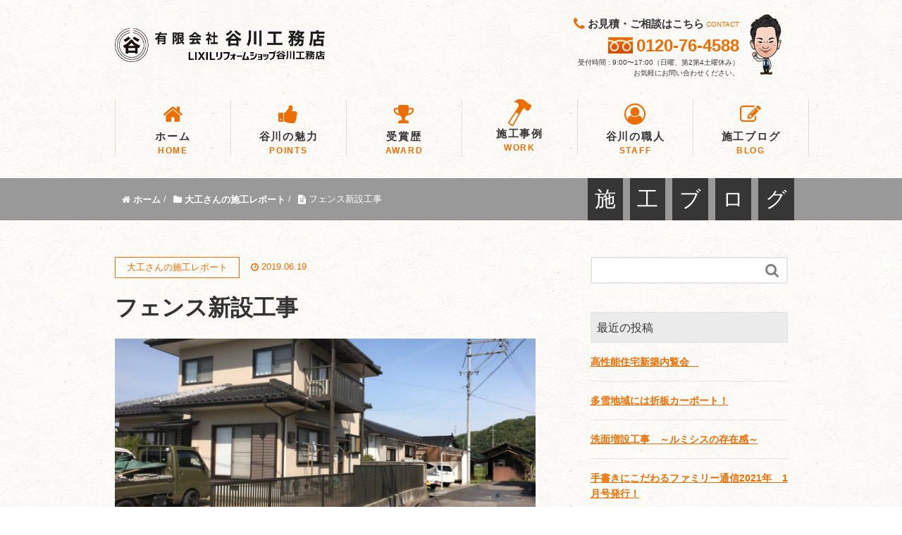

--- FILE ---
content_type: text/html; charset=UTF-8
request_url: https://tanikawa-koumuten.jp/2019/06/19/%E3%83%95%E3%82%A7%E3%83%B3%E3%82%B9%E6%96%B0%E8%A8%AD%E5%B7%A5%E4%BA%8B/
body_size: 16707
content:
<!DOCTYPE HTML>
<html lang="ja" prefix="og: http://ogp.me/ns#">
<head>
	<meta charset="UTF-8">
	<title>フェンス新設工事</title>
	<meta name="viewport" content="width=device-width,initial-scale=1.0">
    

<meta name='robots' content='max-image-preview:large' />
<meta name="keywords" content="三次市リフォーム" />
<meta name="description" content="三次市リフォーム現場　Y様邸より今回はフェンスの工事をさせて頂きました！年齢を重ねることで、植栽の手入れが大変にメンテナンスが楽なアルミフェンスにさせて頂きました！大変、喜んで頂けました。" />
<meta name="robots" content="index" />
<meta property="og:admins" content="" />
<meta property="og:app_id" content="" />
<meta property="og:title" content="フェンス新設工事" />
<meta property="og:type" content="article" />
<meta property="og:description" content="三次市リフォーム現場　Y様邸より今回はフェンスの工事をさせて頂きました！年齢を重ねることで、植栽の手入れが大変にメンテナンスが楽なアルミフェンスにさせて頂きました！大変、喜んで頂けました。" />
<meta property="og:url" content="https://tanikawa-koumuten.jp/2019/06/19/%e3%83%95%e3%82%a7%e3%83%b3%e3%82%b9%e6%96%b0%e8%a8%ad%e5%b7%a5%e4%ba%8b/" />
<meta property="og:image" content="https://tanikawa-koumuten.jp/wp-content/uploads/2019/06/ec109b2f93aef3b1f140dbf9f0c08943.jpg" />
<meta property="og:locale" content="ja_JP" />
<meta property="og:site_name" content="谷川工務店" />
<link href="https://plus.google.com/" rel="publisher" />
<link rel="alternate" type="application/rss+xml" title="谷川工務店 &raquo; フェンス新設工事 のコメントのフィード" href="https://tanikawa-koumuten.jp/2019/06/19/%e3%83%95%e3%82%a7%e3%83%b3%e3%82%b9%e6%96%b0%e8%a8%ad%e5%b7%a5%e4%ba%8b/feed/" />
		<!-- This site uses the Google Analytics by ExactMetrics plugin v7.14.2 - Using Analytics tracking - https://www.exactmetrics.com/ -->
							<script src="//www.googletagmanager.com/gtag/js?id=UA-38730410-9"  data-cfasync="false" data-wpfc-render="false" type="text/javascript" async></script>
			<script data-cfasync="false" data-wpfc-render="false" type="text/javascript">
				var em_version = '7.14.2';
				var em_track_user = true;
				var em_no_track_reason = '';
				
								var disableStrs = [
															'ga-disable-UA-38730410-9',
									];

				/* Function to detect opted out users */
				function __gtagTrackerIsOptedOut() {
					for (var index = 0; index < disableStrs.length; index++) {
						if (document.cookie.indexOf(disableStrs[index] + '=true') > -1) {
							return true;
						}
					}

					return false;
				}

				/* Disable tracking if the opt-out cookie exists. */
				if (__gtagTrackerIsOptedOut()) {
					for (var index = 0; index < disableStrs.length; index++) {
						window[disableStrs[index]] = true;
					}
				}

				/* Opt-out function */
				function __gtagTrackerOptout() {
					for (var index = 0; index < disableStrs.length; index++) {
						document.cookie = disableStrs[index] + '=true; expires=Thu, 31 Dec 2099 23:59:59 UTC; path=/';
						window[disableStrs[index]] = true;
					}
				}

				if ('undefined' === typeof gaOptout) {
					function gaOptout() {
						__gtagTrackerOptout();
					}
				}
								window.dataLayer = window.dataLayer || [];

				window.ExactMetricsDualTracker = {
					helpers: {},
					trackers: {},
				};
				if (em_track_user) {
					function __gtagDataLayer() {
						dataLayer.push(arguments);
					}

					function __gtagTracker(type, name, parameters) {
						if (!parameters) {
							parameters = {};
						}

						if (parameters.send_to) {
							__gtagDataLayer.apply(null, arguments);
							return;
						}

						if (type === 'event') {
							
														parameters.send_to = exactmetrics_frontend.ua;
							__gtagDataLayer(type, name, parameters);
													} else {
							__gtagDataLayer.apply(null, arguments);
						}
					}

					__gtagTracker('js', new Date());
					__gtagTracker('set', {
						'developer_id.dNDMyYj': true,
											});
															__gtagTracker('config', 'UA-38730410-9', {"forceSSL":"true"} );
										window.gtag = __gtagTracker;										(function () {
						/* https://developers.google.com/analytics/devguides/collection/analyticsjs/ */
						/* ga and __gaTracker compatibility shim. */
						var noopfn = function () {
							return null;
						};
						var newtracker = function () {
							return new Tracker();
						};
						var Tracker = function () {
							return null;
						};
						var p = Tracker.prototype;
						p.get = noopfn;
						p.set = noopfn;
						p.send = function () {
							var args = Array.prototype.slice.call(arguments);
							args.unshift('send');
							__gaTracker.apply(null, args);
						};
						var __gaTracker = function () {
							var len = arguments.length;
							if (len === 0) {
								return;
							}
							var f = arguments[len - 1];
							if (typeof f !== 'object' || f === null || typeof f.hitCallback !== 'function') {
								if ('send' === arguments[0]) {
									var hitConverted, hitObject = false, action;
									if ('event' === arguments[1]) {
										if ('undefined' !== typeof arguments[3]) {
											hitObject = {
												'eventAction': arguments[3],
												'eventCategory': arguments[2],
												'eventLabel': arguments[4],
												'value': arguments[5] ? arguments[5] : 1,
											}
										}
									}
									if ('pageview' === arguments[1]) {
										if ('undefined' !== typeof arguments[2]) {
											hitObject = {
												'eventAction': 'page_view',
												'page_path': arguments[2],
											}
										}
									}
									if (typeof arguments[2] === 'object') {
										hitObject = arguments[2];
									}
									if (typeof arguments[5] === 'object') {
										Object.assign(hitObject, arguments[5]);
									}
									if ('undefined' !== typeof arguments[1].hitType) {
										hitObject = arguments[1];
										if ('pageview' === hitObject.hitType) {
											hitObject.eventAction = 'page_view';
										}
									}
									if (hitObject) {
										action = 'timing' === arguments[1].hitType ? 'timing_complete' : hitObject.eventAction;
										hitConverted = mapArgs(hitObject);
										__gtagTracker('event', action, hitConverted);
									}
								}
								return;
							}

							function mapArgs(args) {
								var arg, hit = {};
								var gaMap = {
									'eventCategory': 'event_category',
									'eventAction': 'event_action',
									'eventLabel': 'event_label',
									'eventValue': 'event_value',
									'nonInteraction': 'non_interaction',
									'timingCategory': 'event_category',
									'timingVar': 'name',
									'timingValue': 'value',
									'timingLabel': 'event_label',
									'page': 'page_path',
									'location': 'page_location',
									'title': 'page_title',
								};
								for (arg in args) {
																		if (!(!args.hasOwnProperty(arg) || !gaMap.hasOwnProperty(arg))) {
										hit[gaMap[arg]] = args[arg];
									} else {
										hit[arg] = args[arg];
									}
								}
								return hit;
							}

							try {
								f.hitCallback();
							} catch (ex) {
							}
						};
						__gaTracker.create = newtracker;
						__gaTracker.getByName = newtracker;
						__gaTracker.getAll = function () {
							return [];
						};
						__gaTracker.remove = noopfn;
						__gaTracker.loaded = true;
						window['__gaTracker'] = __gaTracker;
					})();
									} else {
										console.log("");
					(function () {
						function __gtagTracker() {
							return null;
						}

						window['__gtagTracker'] = __gtagTracker;
						window['gtag'] = __gtagTracker;
					})();
									}
			</script>
				<!-- / Google Analytics by ExactMetrics -->
		<script type="text/javascript">
window._wpemojiSettings = {"baseUrl":"https:\/\/s.w.org\/images\/core\/emoji\/14.0.0\/72x72\/","ext":".png","svgUrl":"https:\/\/s.w.org\/images\/core\/emoji\/14.0.0\/svg\/","svgExt":".svg","source":{"concatemoji":"https:\/\/tanikawa-koumuten.jp\/wp-includes\/js\/wp-emoji-release.min.js?ver=6.2.8"}};
/*! This file is auto-generated */
!function(e,a,t){var n,r,o,i=a.createElement("canvas"),p=i.getContext&&i.getContext("2d");function s(e,t){p.clearRect(0,0,i.width,i.height),p.fillText(e,0,0);e=i.toDataURL();return p.clearRect(0,0,i.width,i.height),p.fillText(t,0,0),e===i.toDataURL()}function c(e){var t=a.createElement("script");t.src=e,t.defer=t.type="text/javascript",a.getElementsByTagName("head")[0].appendChild(t)}for(o=Array("flag","emoji"),t.supports={everything:!0,everythingExceptFlag:!0},r=0;r<o.length;r++)t.supports[o[r]]=function(e){if(p&&p.fillText)switch(p.textBaseline="top",p.font="600 32px Arial",e){case"flag":return s("\ud83c\udff3\ufe0f\u200d\u26a7\ufe0f","\ud83c\udff3\ufe0f\u200b\u26a7\ufe0f")?!1:!s("\ud83c\uddfa\ud83c\uddf3","\ud83c\uddfa\u200b\ud83c\uddf3")&&!s("\ud83c\udff4\udb40\udc67\udb40\udc62\udb40\udc65\udb40\udc6e\udb40\udc67\udb40\udc7f","\ud83c\udff4\u200b\udb40\udc67\u200b\udb40\udc62\u200b\udb40\udc65\u200b\udb40\udc6e\u200b\udb40\udc67\u200b\udb40\udc7f");case"emoji":return!s("\ud83e\udef1\ud83c\udffb\u200d\ud83e\udef2\ud83c\udfff","\ud83e\udef1\ud83c\udffb\u200b\ud83e\udef2\ud83c\udfff")}return!1}(o[r]),t.supports.everything=t.supports.everything&&t.supports[o[r]],"flag"!==o[r]&&(t.supports.everythingExceptFlag=t.supports.everythingExceptFlag&&t.supports[o[r]]);t.supports.everythingExceptFlag=t.supports.everythingExceptFlag&&!t.supports.flag,t.DOMReady=!1,t.readyCallback=function(){t.DOMReady=!0},t.supports.everything||(n=function(){t.readyCallback()},a.addEventListener?(a.addEventListener("DOMContentLoaded",n,!1),e.addEventListener("load",n,!1)):(e.attachEvent("onload",n),a.attachEvent("onreadystatechange",function(){"complete"===a.readyState&&t.readyCallback()})),(e=t.source||{}).concatemoji?c(e.concatemoji):e.wpemoji&&e.twemoji&&(c(e.twemoji),c(e.wpemoji)))}(window,document,window._wpemojiSettings);
</script>
<style type="text/css">
img.wp-smiley,
img.emoji {
	display: inline !important;
	border: none !important;
	box-shadow: none !important;
	height: 1em !important;
	width: 1em !important;
	margin: 0 0.07em !important;
	vertical-align: -0.1em !important;
	background: none !important;
	padding: 0 !important;
}
</style>
	<link rel='stylesheet' id='font-awesome-css' href='https://tanikawa-koumuten.jp/wp-content/themes/wp/lib/css/font-awesome.min.css?ver=6.2.8' type='text/css' media='all' />
<link rel='stylesheet' id='base-css-css' href='https://tanikawa-koumuten.jp/wp-content/themes/wp/base.css?ver=6.2.8' type='text/css' media='all' />
<link rel='stylesheet' id='main-css-css' href='https://tanikawa-koumuten.jp/wp-content/themes/wp/style.css?ver=6.2.8' type='text/css' media='all' />
<link rel='stylesheet' id='wp-block-library-css' href='https://tanikawa-koumuten.jp/wp-includes/css/dist/block-library/style.min.css?ver=6.2.8' type='text/css' media='all' />
<link rel='stylesheet' id='classic-theme-styles-css' href='https://tanikawa-koumuten.jp/wp-includes/css/classic-themes.min.css?ver=6.2.8' type='text/css' media='all' />
<style id='global-styles-inline-css' type='text/css'>
body{--wp--preset--color--black: #000000;--wp--preset--color--cyan-bluish-gray: #abb8c3;--wp--preset--color--white: #ffffff;--wp--preset--color--pale-pink: #f78da7;--wp--preset--color--vivid-red: #cf2e2e;--wp--preset--color--luminous-vivid-orange: #ff6900;--wp--preset--color--luminous-vivid-amber: #fcb900;--wp--preset--color--light-green-cyan: #7bdcb5;--wp--preset--color--vivid-green-cyan: #00d084;--wp--preset--color--pale-cyan-blue: #8ed1fc;--wp--preset--color--vivid-cyan-blue: #0693e3;--wp--preset--color--vivid-purple: #9b51e0;--wp--preset--gradient--vivid-cyan-blue-to-vivid-purple: linear-gradient(135deg,rgba(6,147,227,1) 0%,rgb(155,81,224) 100%);--wp--preset--gradient--light-green-cyan-to-vivid-green-cyan: linear-gradient(135deg,rgb(122,220,180) 0%,rgb(0,208,130) 100%);--wp--preset--gradient--luminous-vivid-amber-to-luminous-vivid-orange: linear-gradient(135deg,rgba(252,185,0,1) 0%,rgba(255,105,0,1) 100%);--wp--preset--gradient--luminous-vivid-orange-to-vivid-red: linear-gradient(135deg,rgba(255,105,0,1) 0%,rgb(207,46,46) 100%);--wp--preset--gradient--very-light-gray-to-cyan-bluish-gray: linear-gradient(135deg,rgb(238,238,238) 0%,rgb(169,184,195) 100%);--wp--preset--gradient--cool-to-warm-spectrum: linear-gradient(135deg,rgb(74,234,220) 0%,rgb(151,120,209) 20%,rgb(207,42,186) 40%,rgb(238,44,130) 60%,rgb(251,105,98) 80%,rgb(254,248,76) 100%);--wp--preset--gradient--blush-light-purple: linear-gradient(135deg,rgb(255,206,236) 0%,rgb(152,150,240) 100%);--wp--preset--gradient--blush-bordeaux: linear-gradient(135deg,rgb(254,205,165) 0%,rgb(254,45,45) 50%,rgb(107,0,62) 100%);--wp--preset--gradient--luminous-dusk: linear-gradient(135deg,rgb(255,203,112) 0%,rgb(199,81,192) 50%,rgb(65,88,208) 100%);--wp--preset--gradient--pale-ocean: linear-gradient(135deg,rgb(255,245,203) 0%,rgb(182,227,212) 50%,rgb(51,167,181) 100%);--wp--preset--gradient--electric-grass: linear-gradient(135deg,rgb(202,248,128) 0%,rgb(113,206,126) 100%);--wp--preset--gradient--midnight: linear-gradient(135deg,rgb(2,3,129) 0%,rgb(40,116,252) 100%);--wp--preset--duotone--dark-grayscale: url('#wp-duotone-dark-grayscale');--wp--preset--duotone--grayscale: url('#wp-duotone-grayscale');--wp--preset--duotone--purple-yellow: url('#wp-duotone-purple-yellow');--wp--preset--duotone--blue-red: url('#wp-duotone-blue-red');--wp--preset--duotone--midnight: url('#wp-duotone-midnight');--wp--preset--duotone--magenta-yellow: url('#wp-duotone-magenta-yellow');--wp--preset--duotone--purple-green: url('#wp-duotone-purple-green');--wp--preset--duotone--blue-orange: url('#wp-duotone-blue-orange');--wp--preset--font-size--small: 13px;--wp--preset--font-size--medium: 20px;--wp--preset--font-size--large: 36px;--wp--preset--font-size--x-large: 42px;--wp--preset--spacing--20: 0.44rem;--wp--preset--spacing--30: 0.67rem;--wp--preset--spacing--40: 1rem;--wp--preset--spacing--50: 1.5rem;--wp--preset--spacing--60: 2.25rem;--wp--preset--spacing--70: 3.38rem;--wp--preset--spacing--80: 5.06rem;--wp--preset--shadow--natural: 6px 6px 9px rgba(0, 0, 0, 0.2);--wp--preset--shadow--deep: 12px 12px 50px rgba(0, 0, 0, 0.4);--wp--preset--shadow--sharp: 6px 6px 0px rgba(0, 0, 0, 0.2);--wp--preset--shadow--outlined: 6px 6px 0px -3px rgba(255, 255, 255, 1), 6px 6px rgba(0, 0, 0, 1);--wp--preset--shadow--crisp: 6px 6px 0px rgba(0, 0, 0, 1);}:where(.is-layout-flex){gap: 0.5em;}body .is-layout-flow > .alignleft{float: left;margin-inline-start: 0;margin-inline-end: 2em;}body .is-layout-flow > .alignright{float: right;margin-inline-start: 2em;margin-inline-end: 0;}body .is-layout-flow > .aligncenter{margin-left: auto !important;margin-right: auto !important;}body .is-layout-constrained > .alignleft{float: left;margin-inline-start: 0;margin-inline-end: 2em;}body .is-layout-constrained > .alignright{float: right;margin-inline-start: 2em;margin-inline-end: 0;}body .is-layout-constrained > .aligncenter{margin-left: auto !important;margin-right: auto !important;}body .is-layout-constrained > :where(:not(.alignleft):not(.alignright):not(.alignfull)){max-width: var(--wp--style--global--content-size);margin-left: auto !important;margin-right: auto !important;}body .is-layout-constrained > .alignwide{max-width: var(--wp--style--global--wide-size);}body .is-layout-flex{display: flex;}body .is-layout-flex{flex-wrap: wrap;align-items: center;}body .is-layout-flex > *{margin: 0;}:where(.wp-block-columns.is-layout-flex){gap: 2em;}.has-black-color{color: var(--wp--preset--color--black) !important;}.has-cyan-bluish-gray-color{color: var(--wp--preset--color--cyan-bluish-gray) !important;}.has-white-color{color: var(--wp--preset--color--white) !important;}.has-pale-pink-color{color: var(--wp--preset--color--pale-pink) !important;}.has-vivid-red-color{color: var(--wp--preset--color--vivid-red) !important;}.has-luminous-vivid-orange-color{color: var(--wp--preset--color--luminous-vivid-orange) !important;}.has-luminous-vivid-amber-color{color: var(--wp--preset--color--luminous-vivid-amber) !important;}.has-light-green-cyan-color{color: var(--wp--preset--color--light-green-cyan) !important;}.has-vivid-green-cyan-color{color: var(--wp--preset--color--vivid-green-cyan) !important;}.has-pale-cyan-blue-color{color: var(--wp--preset--color--pale-cyan-blue) !important;}.has-vivid-cyan-blue-color{color: var(--wp--preset--color--vivid-cyan-blue) !important;}.has-vivid-purple-color{color: var(--wp--preset--color--vivid-purple) !important;}.has-black-background-color{background-color: var(--wp--preset--color--black) !important;}.has-cyan-bluish-gray-background-color{background-color: var(--wp--preset--color--cyan-bluish-gray) !important;}.has-white-background-color{background-color: var(--wp--preset--color--white) !important;}.has-pale-pink-background-color{background-color: var(--wp--preset--color--pale-pink) !important;}.has-vivid-red-background-color{background-color: var(--wp--preset--color--vivid-red) !important;}.has-luminous-vivid-orange-background-color{background-color: var(--wp--preset--color--luminous-vivid-orange) !important;}.has-luminous-vivid-amber-background-color{background-color: var(--wp--preset--color--luminous-vivid-amber) !important;}.has-light-green-cyan-background-color{background-color: var(--wp--preset--color--light-green-cyan) !important;}.has-vivid-green-cyan-background-color{background-color: var(--wp--preset--color--vivid-green-cyan) !important;}.has-pale-cyan-blue-background-color{background-color: var(--wp--preset--color--pale-cyan-blue) !important;}.has-vivid-cyan-blue-background-color{background-color: var(--wp--preset--color--vivid-cyan-blue) !important;}.has-vivid-purple-background-color{background-color: var(--wp--preset--color--vivid-purple) !important;}.has-black-border-color{border-color: var(--wp--preset--color--black) !important;}.has-cyan-bluish-gray-border-color{border-color: var(--wp--preset--color--cyan-bluish-gray) !important;}.has-white-border-color{border-color: var(--wp--preset--color--white) !important;}.has-pale-pink-border-color{border-color: var(--wp--preset--color--pale-pink) !important;}.has-vivid-red-border-color{border-color: var(--wp--preset--color--vivid-red) !important;}.has-luminous-vivid-orange-border-color{border-color: var(--wp--preset--color--luminous-vivid-orange) !important;}.has-luminous-vivid-amber-border-color{border-color: var(--wp--preset--color--luminous-vivid-amber) !important;}.has-light-green-cyan-border-color{border-color: var(--wp--preset--color--light-green-cyan) !important;}.has-vivid-green-cyan-border-color{border-color: var(--wp--preset--color--vivid-green-cyan) !important;}.has-pale-cyan-blue-border-color{border-color: var(--wp--preset--color--pale-cyan-blue) !important;}.has-vivid-cyan-blue-border-color{border-color: var(--wp--preset--color--vivid-cyan-blue) !important;}.has-vivid-purple-border-color{border-color: var(--wp--preset--color--vivid-purple) !important;}.has-vivid-cyan-blue-to-vivid-purple-gradient-background{background: var(--wp--preset--gradient--vivid-cyan-blue-to-vivid-purple) !important;}.has-light-green-cyan-to-vivid-green-cyan-gradient-background{background: var(--wp--preset--gradient--light-green-cyan-to-vivid-green-cyan) !important;}.has-luminous-vivid-amber-to-luminous-vivid-orange-gradient-background{background: var(--wp--preset--gradient--luminous-vivid-amber-to-luminous-vivid-orange) !important;}.has-luminous-vivid-orange-to-vivid-red-gradient-background{background: var(--wp--preset--gradient--luminous-vivid-orange-to-vivid-red) !important;}.has-very-light-gray-to-cyan-bluish-gray-gradient-background{background: var(--wp--preset--gradient--very-light-gray-to-cyan-bluish-gray) !important;}.has-cool-to-warm-spectrum-gradient-background{background: var(--wp--preset--gradient--cool-to-warm-spectrum) !important;}.has-blush-light-purple-gradient-background{background: var(--wp--preset--gradient--blush-light-purple) !important;}.has-blush-bordeaux-gradient-background{background: var(--wp--preset--gradient--blush-bordeaux) !important;}.has-luminous-dusk-gradient-background{background: var(--wp--preset--gradient--luminous-dusk) !important;}.has-pale-ocean-gradient-background{background: var(--wp--preset--gradient--pale-ocean) !important;}.has-electric-grass-gradient-background{background: var(--wp--preset--gradient--electric-grass) !important;}.has-midnight-gradient-background{background: var(--wp--preset--gradient--midnight) !important;}.has-small-font-size{font-size: var(--wp--preset--font-size--small) !important;}.has-medium-font-size{font-size: var(--wp--preset--font-size--medium) !important;}.has-large-font-size{font-size: var(--wp--preset--font-size--large) !important;}.has-x-large-font-size{font-size: var(--wp--preset--font-size--x-large) !important;}
.wp-block-navigation a:where(:not(.wp-element-button)){color: inherit;}
:where(.wp-block-columns.is-layout-flex){gap: 2em;}
.wp-block-pullquote{font-size: 1.5em;line-height: 1.6;}
</style>
<link rel='stylesheet' id='fancybox-css' href='https://tanikawa-koumuten.jp/wp-content/plugins/easy-fancybox/fancybox/1.5.4/jquery.fancybox.min.css?ver=6.2.8' type='text/css' media='screen' />
<script type='text/javascript' src='https://tanikawa-koumuten.jp/wp-content/plugins/google-analytics-dashboard-for-wp/assets/js/frontend-gtag.min.js?ver=7.14.2' id='exactmetrics-frontend-script-js'></script>
<script data-cfasync="false" data-wpfc-render="false" type="text/javascript" id='exactmetrics-frontend-script-js-extra'>/* <![CDATA[ */
var exactmetrics_frontend = {"js_events_tracking":"true","download_extensions":"zip,mp3,mpeg,pdf,docx,pptx,xlsx,rar","inbound_paths":"[{\"path\":\"\\\/go\\\/\",\"label\":\"affiliate\"},{\"path\":\"\\\/recommend\\\/\",\"label\":\"affiliate\"}]","home_url":"https:\/\/tanikawa-koumuten.jp","hash_tracking":"false","ua":"UA-38730410-9","v4_id":""};/* ]]> */
</script>
<script type='text/javascript' src='https://tanikawa-koumuten.jp/wp-includes/js/jquery/jquery.min.js?ver=3.6.4' id='jquery-core-js'></script>
<script type='text/javascript' src='https://tanikawa-koumuten.jp/wp-includes/js/jquery/jquery-migrate.min.js?ver=3.4.0' id='jquery-migrate-js'></script>
<link rel="https://api.w.org/" href="https://tanikawa-koumuten.jp/wp-json/" /><link rel="alternate" type="application/json" href="https://tanikawa-koumuten.jp/wp-json/wp/v2/posts/937" /><link rel="EditURI" type="application/rsd+xml" title="RSD" href="https://tanikawa-koumuten.jp/xmlrpc.php?rsd" />
<link rel="wlwmanifest" type="application/wlwmanifest+xml" href="https://tanikawa-koumuten.jp/wp-includes/wlwmanifest.xml" />
<meta name="generator" content="WordPress 6.2.8" />
<link rel="canonical" href="https://tanikawa-koumuten.jp/2019/06/19/%e3%83%95%e3%82%a7%e3%83%b3%e3%82%b9%e6%96%b0%e8%a8%ad%e5%b7%a5%e4%ba%8b/" />
<link rel='shortlink' href='https://tanikawa-koumuten.jp/?p=937' />
<link rel="alternate" type="application/json+oembed" href="https://tanikawa-koumuten.jp/wp-json/oembed/1.0/embed?url=https%3A%2F%2Ftanikawa-koumuten.jp%2F2019%2F06%2F19%2F%25e3%2583%2595%25e3%2582%25a7%25e3%2583%25b3%25e3%2582%25b9%25e6%2596%25b0%25e8%25a8%25ad%25e5%25b7%25a5%25e4%25ba%258b%2F" />
<link rel="alternate" type="text/xml+oembed" href="https://tanikawa-koumuten.jp/wp-json/oembed/1.0/embed?url=https%3A%2F%2Ftanikawa-koumuten.jp%2F2019%2F06%2F19%2F%25e3%2583%2595%25e3%2582%25a7%25e3%2583%25b3%25e3%2582%25b9%25e6%2596%25b0%25e8%25a8%25ad%25e5%25b7%25a5%25e4%25ba%258b%2F&#038;format=xml" />
  <link rel="stylesheet" href="https://tanikawa-koumuten.jp/wp-content/themes/wp/css/slider-pro.css">
  <link rel="stylesheet" href="https://tanikawa-koumuten.jp/wp-content/themes/wp/css/bootstrap.css">
  <link rel="stylesheet" href="https://tanikawa-koumuten.jp/wp-content/themes/wp/css/slicknav.min.css">
  <link rel="stylesheet" href="https://tanikawa-koumuten.jp/wp-content/themes/wp/css/reset.css">
  <link rel="stylesheet" href="https://tanikawa-koumuten.jp/wp-content/themes/wp/css/style.css">
  <link rel="stylesheet" href="https://tanikawa-koumuten.jp/wp-content/themes/wp/css/font-awesome.min.css" >
  

</head>

<body class="post-template-default single single-post postid-937 single-format-standard " itemschope="itemscope" itemtype="http://schema.org/WebPage">
<script>
  (function(i,s,o,g,r,a,m){i['GoogleAnalyticsObject']=r;i[r]=i[r]||function(){
  (i[r].q=i[r].q||[]).push(arguments)},i[r].l=1*new Date();a=s.createElement(o),
  m=s.getElementsByTagName(o)[0];a.async=1;a.src=g;m.parentNode.insertBefore(a,m)
  })(window,document,'script','https://www.google-analytics.com/analytics.js','ga');

  ga('create', 'UA-38730410-9', 'auto');
  ga('send', 'pageview');

</script>
<div class="wrapper">

  <div id="fb-root"></div>
<script>(function(d, s, id) {
  var js, fjs = d.getElementsByTagName(s)[0];
  if (d.getElementById(id)) return;
  js = d.createElement(s); js.id = id;
  js.src = "//connect.facebook.net/ja_JP/sdk.js#xfbml=1&version=v2.4&appId=";
  fjs.parentNode.insertBefore(js, fjs);
}(document, 'script', 'facebook-jssdk'));</script>

   <header id="TOP" class="mt20">
    <div class="container">
      <div class="row">

        <div class="col-md-4 col-sm-5 col-xs-12 pc-mt20">

            <div class="col-md-12 col-sm-12 col-xs-9 pd0 sp-mt5">
              <a href="https://tanikawa-koumuten.jp"><img src="https://tanikawa-koumuten.jp/wp-content/themes/wp/images/design-TOP-assets/logo-retina.png" alt="谷川工務店ロゴ" class="fl"></a>
               
          </div>

          <div class="visible-xs">
           <div id="header-menu">
              <ul id="menu">
                <a href="https://tanikawa-koumuten.jp"><li><i class="fa fa-home f30 orange"></i> 
                    <span class="f15 b">ホーム</span> <span class="f12 orange">HOME</span></li></a>
                    <a href="https://tanikawa-koumuten.jp/points"><li><i class="fa fa-thumbs-up f30 orange"></i> 
                    <span class="f15 b">谷川の魅力</span> <span class="f12 orange">POINTS</span></li></a>
                    <a href="https://tanikawa-koumuten.jp/award"><li><i class="fa  fa-trophy f30 orange"></i> 
                    <span class="f15 b">受賞歴</span> <span class="f12 orange">AWARD</span></li></a>
                    <a href="https://tanikawa-koumuten.jp/work"><li class="tonkachi"><img src="https://tanikawa-koumuten.jp/wp-content/themes/wp/images/design-TOP-assets/tonkachi-retina.png" width="60px" alt="施工事例">
                    <span class="f15 b">施工事例</span> <span class="f12 orange">WORK</span></li></a>
                    <a href="https://tanikawa-koumuten.jp/staff"><li><i class="fa fa-user-circle-o f30 orange"></i> 
                    <span class="f15 b">谷川の職人</span> <span class="f12 orange">STAFF</span></li></a>
                    <a href="https://tanikawa-koumuten.jp/blog"><li><i class="fa fa-pencil-square-o f30 orange"></i> 
                    <span class="f15 b">施工ブログ</span> <span class="f12 orange">BLOG</span></li></a>



                                </ul>
                            </div>

                        </div>
                    </div>

                    <div class="col-md-3 col-sm-1 col-xs-3">
                    </div>



                    <div class="col-md-5 col-sm-6 col-xs-12 pd0 fr hidden-xs">

                        <div class="col-sm-10 col-xs-10 pd0 tr">

                            <div class="col-sm-12 tr">
                                <i class="fa fa-phone orange f20"></i><span class="b f15"> お見積・ご相談はこちら</span><span class="orange f10"> CONTACT</span>
                            </div>
                            <div class="col-sm-12 header-free-dial tr">
                                <img src="https://tanikawa-koumuten.jp/wp-content/themes/wp/images/design-TOP-assets/freedial-retina.png" alt="電話番号"><span class="orange f24 b">0120-76-4588</span>
                            </div>
                            <div class="col-sm-12">
                                <p class="f10 tr">受付時間 : 9:00〜17:00（日曜、第2第4土曜休み）<br>お気軽にお問い合わせください。</span></p>
                            </div>
                        </div>

                        <div class="col-md-2 col-xs-2 pd0 tanikawasan">
                            <img src="https://tanikawa-koumuten.jp/wp-content/themes/wp/images/design-TOP-assets/tanikawasan-retina.png" alt="谷川 隆博">
                        </div>


            </div>
        </div>


        <div class="container mt30 hidden-xs pc-menu">
            <div class="row">
                <a href="https://tanikawa-koumuten.jp"><div class="col-sm-2 tc menu-first">
                    <i class="fa fa-home f30 orange"></i> 
                    <p class="f15 b">ホーム</p>
                    <p class="f12 orange">HOME</p>
                </div></a>
                <a href="https://tanikawa-koumuten.jp/points"><div class="col-sm-2 tc">
                    <i class="fa fa-thumbs-up f30 orange"></i> 
                    <p class="f15 b">谷川の魅力</p>
                    <p class="f12 orange">POINTS</p>
                </div></a>
                <a href="https://tanikawa-koumuten.jp/award"><div class="col-sm-2 tc">
                    <i class="fa  fa-trophy f30 orange"></i> 
                    <p class="f15 b">受賞歴</p>
                    <p class="f12 orange">AWARD</p>
                </div></a>
                <a href="https://tanikawa-koumuten.jp/work"><div class="col-sm-2 tc tonkachi">
                    <img src="https://tanikawa-koumuten.jp/wp-content/themes/wp/images/design-TOP-assets/tonkachi-retina.png" width="55px" alt="金槌">
                    <p class="f15 b">施工事例</p>
                    <p class="f12 orange">WORK</p>
                </div></a>

                <a href="https://tanikawa-koumuten.jp/staff"><div class="col-sm-2 tc menu-end">
                    <i class="fa fa-user-circle-o f30 orange"></i> 
                    <p class="f15 b">谷川の職人</p>
                    <p class="f12 orange">STAFF</p>
                </div></a>

                 <a href="https://tanikawa-koumuten.jp/blog"><div class="col-sm-2 tc menu-end">
                    <i class="fa fa-pencil-square-o f30 orange"></i> 
                    <p class="f15 b">施工ブログ</p>
                    <p class="f12 orange">BLOG</p>
                </div>
                </a>
            </div>
        </div>




    </header>




  <nav id="gnav-sp">
    <div class="wrap">
    
    <div class="grid-wrap">
            <div id="header-cont-about" class="grid-3">
          <h4>会社概要</h4>
                  </div>
        <div id="header-cont-content" class="grid-6">
          <h4>ブログコンテンツ</h4>
                <div id="gnav-ul-sp" class="clearfix"><ul>
<li class="page_item page-item-185"><a href="https://tanikawa-koumuten.jp/qa/">よくあるご質問</a></li>
<li class="page_item page-item-90"><a href="https://tanikawa-koumuten.jp/privacy/">プライバシーポリシー</a></li>
<li class="page_item page-item-27"><a href="https://tanikawa-koumuten.jp/award/">主な受賞歴</a></li>
<li class="page_item page-item-109"><a href="https://tanikawa-koumuten.jp/company/">会社概要</a></li>
<li class="page_item page-item-46 current_page_parent"><a href="https://tanikawa-koumuten.jp/blog/">施工ブログ</a></li>
<li class="page_item page-item-35"><a href="https://tanikawa-koumuten.jp/work/">施工事例</a></li>
<li class="page_item page-item-40"><a href="https://tanikawa-koumuten.jp/staff/">谷川の職人</a></li>
<li class="page_item page-item-7"><a href="https://tanikawa-koumuten.jp/points/">谷川工務店の魅力</a></li>
<li class="page_item page-item-48"><a href="https://tanikawa-koumuten.jp/">谷川工務店｜広島県庄原市の一戸建て・リフォーム</a></li>
</ul></div>
        </div>
        
    </div>
    
    </div>
  </nav>



<div class="jumbotron">
      <div class="container">
      <div class="row">
      <div class="col-sm-8 pc-mt10">

      <ol class="breadcrumb clearfix"><li itemscope="itemscope" itemtype="http://data-vocabulary.org/Breadcrumb"><a href="https://tanikawa-koumuten.jp" itemprop="url"><i class="fa fa-home"></i> <span itemprop="title">ホーム</span></a> / </li><li itemscope="itemscope" itemtype="http://data-vocabulary.org/Breadcrumb"><a href="https://tanikawa-koumuten.jp/category/report/" itemprop="url"><i class="fa fa-folder"></i> <span itemprop="title">大工さんの施工レポート</span></a> / </li><li><i class="fa fa-file-text"></i> フェンス新設工事</li></ol>      






      </div>
    <div class="col-sm-4 pan pd0 visible-lg ">
        <span>グ</span>
        <span>ロ</span>
        <span>ブ</span>
        <span>工</span>
        <span>施</span>
        </div>
      </div>
      </div>
</div>



<div id="content" class="pd0">
<div class="wrap">

  

  <div id="main" class="col-md-8" role="main" itemprop="mainContentOfPage" itemscope="itemscope" itemtype="http://schema.org/Blog">
    
    <div class="main-inner">
    
            
        <article id="post-937" class="post-937 post type-post status-publish format-standard has-post-thumbnail hentry category-report" itemscope="itemscope" itemtype="http://schema.org/BlogPosting">

      <header class="post-header">
        <div class="cat-name">
          <span>
            大工さんの施工レポート          </span>
          <div class="date" itemprop="datePublished" datetime="2019-06-19T14:15:30+09:00"><i class="fa fa-clock-o"></i> 2019.06.19</div>
        </div>
        <h2 class="post-title" itemprop="headline">フェンス新設工事</h2>
        <div class="post-sns">
            <!-- ソーシャルボタン -->
  <ul class="bzb-sns-btn ">
      <li class="bzb-facebook">
      <div class="fb-like"
        data-href="https://tanikawa-koumuten.jp/2019/06/19/%e3%83%95%e3%82%a7%e3%83%b3%e3%82%b9%e6%96%b0%e8%a8%ad%e5%b7%a5%e4%ba%8b/"
        data-layout="button_count"
        data-action="like"
        data-show-faces="false"></div>
    </li>    <li class="bzb-twitter">
      <a href="https://twitter.com/share" class="twitter-share-button"  data-url="https://tanikawa-koumuten.jp/2019/06/19/%e3%83%95%e3%82%a7%e3%83%b3%e3%82%b9%e6%96%b0%e8%a8%ad%e5%b7%a5%e4%ba%8b/"  data-text="フェンス新設工事">Tweet</a>
      <script>!function(d,s,id){var js,fjs=d.getElementsByTagName(s)[0],p=/^http:/.test(d.location)?'http':'https';if(!d.getElementById(id)){js=d.createElement(s);js.id=id;js.async=true;js.src=p+'://platform.twitter.com/widgets.js';fjs.parentNode.insertBefore(js,fjs);}}(document, 'script', 'twitter-wjs');</script>
    </li>    <li class="bzb-googleplus">
      <div class="g-plusone" data-href="https%3A%2F%2Ftanikawa-koumuten.jp%2F2019%2F06%2F19%2F%25e3%2583%2595%25e3%2582%25a7%25e3%2583%25b3%25e3%2582%25b9%25e6%2596%25b0%25e8%25a8%25ad%25e5%25b7%25a5%25e4%25ba%258b%2F" ></div>
    </li>    <li class="bzb-hatena">
      <a href="http://b.hatena.ne.jp/entry/https%3A%2F%2Ftanikawa-koumuten.jp%2F2019%2F06%2F19%2F%25e3%2583%2595%25e3%2582%25a7%25e3%2583%25b3%25e3%2582%25b9%25e6%2596%25b0%25e8%25a8%25ad%25e5%25b7%25a5%25e4%25ba%258b%2F" class="hatena-bookmark-button" data-hatena-bookmark-title="フェンス新設工事" data-hatena-bookmark-layout="standard" data-hatena-bookmark-lang="ja" title="このエントリーをはてなブックマークに追加"><img src="//b.hatena.ne.jp/images/entry-button/button-only@2x.png" alt="このエントリーをはてなブックマークに追加" width="20" height="20" style="border: none;" /></a><script type="text/javascript" src="//b.hatena.ne.jp/js/bookmark_button.js" charset="utf-8" async="async"></script>
    </li>
  </ul>
  <!-- /bzb-sns-btns -->        </div>
      </header>

<!--       <div class="post-meta-area">
        <ul class="post-meta list-inline">
          <li class="date" itemprop="datePublished" datetime="2019-06-19T14:15:30+09:00"><i class="fa fa-clock-o"></i> 2019.06.19</li>
        </ul>
        <ul class="post-meta-comment">
          <li class="author">
            by tanikawa          </li>
          <li class="comments">
            <i class="fa fa-comments"></i> <span class="count">0</span>
          </li>
        </ul>
      </div> -->
      
            <div class="post-thumbnail">
        <img width="1200" height="630" src="https://tanikawa-koumuten.jp/wp-content/uploads/2019/06/ec109b2f93aef3b1f140dbf9f0c08943-1200x630.jpg" class="attachment-1200x630x1 size-1200x630x1 wp-post-image" alt="" decoding="async" loading="lazy" />      </div>
      
      <section class="post-content" itemprop="text">
        <p>三次市リフォーム現場　Y様邸より</p>
<p>今回はフェンスの工事をさせて頂きました！</p>
<p>年齢を重ねることで、植栽の手入れが大変にメンテナンスが楽なアルミフェンスにさせて頂きました！</p>
<p>大変、喜んで頂けました。</p>
<p>現状<br />
<a href="https://tanikawa-koumuten.jp/wp-content/uploads/2019/06/3de9c0207091ca4ac0726b7e77db2d4e.jpg"><img decoding="async" loading="lazy" src="https://tanikawa-koumuten.jp/wp-content/uploads/2019/06/3de9c0207091ca4ac0726b7e77db2d4e-1024x768.jpg" alt="" width="1024" height="768" class="alignnone size-large wp-image-938" srcset="https://tanikawa-koumuten.jp/wp-content/uploads/2019/06/3de9c0207091ca4ac0726b7e77db2d4e-1024x768.jpg 1024w, https://tanikawa-koumuten.jp/wp-content/uploads/2019/06/3de9c0207091ca4ac0726b7e77db2d4e-300x225.jpg 300w, https://tanikawa-koumuten.jp/wp-content/uploads/2019/06/3de9c0207091ca4ac0726b7e77db2d4e-768x576.jpg 768w, https://tanikawa-koumuten.jp/wp-content/uploads/2019/06/3de9c0207091ca4ac0726b7e77db2d4e-285x214.jpg 285w, https://tanikawa-koumuten.jp/wp-content/uploads/2019/06/3de9c0207091ca4ac0726b7e77db2d4e-211x158.jpg 211w" sizes="(max-width: 1024px) 100vw, 1024px" /></a></p>
      </section>

      <footer class="post-footer">
      
        
          <!-- ソーシャルボタン -->
  <ul class="bzb-sns-btn ">
      <li class="bzb-facebook">
      <div class="fb-like"
        data-href="https://tanikawa-koumuten.jp/2019/06/19/%e3%83%95%e3%82%a7%e3%83%b3%e3%82%b9%e6%96%b0%e8%a8%ad%e5%b7%a5%e4%ba%8b/"
        data-layout="button_count"
        data-action="like"
        data-show-faces="false"></div>
    </li>    <li class="bzb-twitter">
      <a href="https://twitter.com/share" class="twitter-share-button"  data-url="https://tanikawa-koumuten.jp/2019/06/19/%e3%83%95%e3%82%a7%e3%83%b3%e3%82%b9%e6%96%b0%e8%a8%ad%e5%b7%a5%e4%ba%8b/"  data-text="フェンス新設工事">Tweet</a>
      <script>!function(d,s,id){var js,fjs=d.getElementsByTagName(s)[0],p=/^http:/.test(d.location)?'http':'https';if(!d.getElementById(id)){js=d.createElement(s);js.id=id;js.async=true;js.src=p+'://platform.twitter.com/widgets.js';fjs.parentNode.insertBefore(js,fjs);}}(document, 'script', 'twitter-wjs');</script>
    </li>    <li class="bzb-googleplus">
      <div class="g-plusone" data-href="https%3A%2F%2Ftanikawa-koumuten.jp%2F2019%2F06%2F19%2F%25e3%2583%2595%25e3%2582%25a7%25e3%2583%25b3%25e3%2582%25b9%25e6%2596%25b0%25e8%25a8%25ad%25e5%25b7%25a5%25e4%25ba%258b%2F" ></div>
    </li>    <li class="bzb-hatena">
      <a href="http://b.hatena.ne.jp/entry/https%3A%2F%2Ftanikawa-koumuten.jp%2F2019%2F06%2F19%2F%25e3%2583%2595%25e3%2582%25a7%25e3%2583%25b3%25e3%2582%25b9%25e6%2596%25b0%25e8%25a8%25ad%25e5%25b7%25a5%25e4%25ba%258b%2F" class="hatena-bookmark-button" data-hatena-bookmark-title="フェンス新設工事" data-hatena-bookmark-layout="standard" data-hatena-bookmark-lang="ja" title="このエントリーをはてなブックマークに追加"><img src="//b.hatena.ne.jp/images/entry-button/button-only@2x.png" alt="このエントリーをはてなブックマークに追加" width="20" height="20" style="border: none;" /></a><script type="text/javascript" src="//b.hatena.ne.jp/js/bookmark_button.js" charset="utf-8" async="async"></script>
    </li>
  </ul>
  <!-- /bzb-sns-btns -->        <ul class="post-footer-list">
          <li class="cat"><i class="fa fa-folder"></i> <a href="https://tanikawa-koumuten.jp/category/report/" rel="category tag">大工さんの施工レポート</a></li>
                  </ul>
      </footer>

            
          
    </article>
      
     <aside class="post-author" itemprop="author" itemscope="itemscope" itemtype="http://schema.org/Person">
      <div class="clearfix">
        <div class="post-author-img">
          <div class="inner">
          <img src="https://tanikawa-koumuten.jp/wp-content/themes/wp/lib/images/masman.png" alt="masman" width="100" height="100" />
          </div>
        </div>
        <div class="post-author-meta">
          <h4 itemprop="name">tanikawa</h4>
          <p itemprop="discription"></p>
        </div>
      </div>
    </aside>    
    
    
<div id="comments" class="comments-area">

	
		<div id="respond" class="comment-respond">
		<h3 id="reply-title" class="comment-reply-title">コメントを残す <small><a rel="nofollow" id="cancel-comment-reply-link" href="/2019/06/19/%E3%83%95%E3%82%A7%E3%83%B3%E3%82%B9%E6%96%B0%E8%A8%AD%E5%B7%A5%E4%BA%8B/#respond" style="display:none;">コメントをキャンセル</a></small></h3><form action="https://tanikawa-koumuten.jp/wp-comments-post.php" method="post" id="commentform" class="comment-form"><p class="comment-form-comment"><label for="comment">コメント <span class="required">※</span></label> <textarea id="comment" name="comment" cols="45" rows="8" maxlength="65525" required="required"></textarea></p><p class="comment-form-author"><label for="author">名前</label> <span class="required">*</span><br /><input id="author" name="author" type="text" value="" size="30" /></p>
<p class="comment-form-email"><label for="email">メールアドレス（公開はされません。）</label> <span class="required">*</span><br /><input id="email" name="email" type="text" value="" size="30" /></p>

<p class="comment-form-cookies-consent"><input id="wp-comment-cookies-consent" name="wp-comment-cookies-consent" type="checkbox" value="yes" /> <label for="wp-comment-cookies-consent">次回のコメントで使用するためブラウザーに自分の名前、メールアドレス、サイトを保存する。</label></p>
<p class="form-submit"><input name="submit" type="submit" id="submit" class="submit" value="コメントを送信" /> <input type='hidden' name='comment_post_ID' value='937' id='comment_post_ID' />
<input type='hidden' name='comment_parent' id='comment_parent' value='0' />
</p><p style="display: none;"><input type="hidden" id="akismet_comment_nonce" name="akismet_comment_nonce" value="3619c46a98" /></p><p style="display: none;"><input type="hidden" id="ak_js" name="ak_js" value="42"/></p><p class="tsa_param_field_tsa_" style="display:none;">email confirm<span class="required">*</span><input type="text" name="tsa_email_param_field___" id="tsa_email_param_field___" size="30" value="" />
	</p><p class="tsa_param_field_tsa_2" style="display:none;">post date<span class="required">*</span><input type="text" name="tsa_param_field_tsa_3" id="tsa_param_field_tsa_3" size="30" value="2026-01-20 19:07:53" />
	</p></form>	</div><!-- #respond -->
	
</div><!-- #comments -->

        

    </div><!-- /main-inner -->
  </div><!-- /main -->
  
  <div id="side" class="col-md-4" role="complementary" itemscope="itemscope" itemtype="http://schema.org/WPSideBar">
    <div class="side-inner">
      <div class="side-widget-area">
        
      <div id="search-2" class="widget_search side-widget"><div class="side-widget-inner"><form role="search" method="get" id="searchform" action="https://tanikawa-koumuten.jp/" >
  <div>
  <input type="text" value="" name="s" id="s" />
  <button type="submit" id="searchsubmit"></button>
  </div>
  </form></div></div>
		<div id="recent-posts-2" class="widget_recent_entries side-widget"><div class="side-widget-inner">
		<h4 class="side-title"><span class="side-title-inner">最近の投稿</span></h4>
		<ul>
											<li>
					<a href="https://tanikawa-koumuten.jp/2024/04/24/%e9%ab%98%e6%80%a7%e8%83%bd%e4%bd%8f%e5%ae%85%e6%96%b0%e7%af%89%e5%86%85%e8%a6%a7%e4%bc%9a%e3%80%80/">高性能住宅新築内覧会　</a>
									</li>
											<li>
					<a href="https://tanikawa-koumuten.jp/2024/02/15/%e5%a4%9a%e9%9b%aa%e5%9c%b0%e5%9f%9f%e3%81%ab%e3%81%af%e6%8a%98%e6%9d%bf%e3%82%ab%e3%83%bc%e3%83%9d%e3%83%bc%e3%83%88%ef%bc%81/">多雪地域には折板カーポート！</a>
									</li>
											<li>
					<a href="https://tanikawa-koumuten.jp/2021/02/03/%e6%b4%97%e9%9d%a2%e5%a2%97%e8%a8%ad%e5%b7%a5%e4%ba%8b%e3%80%80%ef%bd%9e%e3%83%ab%e3%83%9f%e3%82%b7%e3%82%b9%e3%81%ae%e5%ad%98%e5%9c%a8%e6%84%9f%ef%bd%9e/">洗面増設工事　～ルミシスの存在感～</a>
									</li>
											<li>
					<a href="https://tanikawa-koumuten.jp/2021/02/03/%e6%89%8b%e6%9b%b8%e3%81%8d%e3%81%ab%e3%81%93%e3%81%a0%e3%82%8f%e3%82%8b%e3%83%95%e3%82%a1%e3%83%9f%e3%83%aa%e3%83%bc%e9%80%9a%e4%bf%a12021%e5%b9%b4%e3%80%801%e6%9c%88%e5%8f%b7%e7%99%ba%e8%a1%8c/">手書きにこだわるファミリー通信2021年　1月号発行！</a>
									</li>
											<li>
					<a href="https://tanikawa-koumuten.jp/2021/02/03/%e6%89%8b%e6%9b%b8%e3%81%8d%e3%81%ab%e3%81%93%e3%81%a0%e3%82%8f%e3%82%8b%e3%83%95%e3%82%a1%e3%83%9f%e3%83%aa%e3%83%bc%e9%80%9a%e4%bf%a12020%e5%b9%b4%e3%80%8012%e6%9c%88%e5%8f%b7%e7%99%ba%e8%a1%8c/">手書きにこだわるファミリー通信2020年　12月号発行！</a>
									</li>
					</ul>

		</div></div><div id="archives-2" class="widget_archive side-widget"><div class="side-widget-inner"><h4 class="side-title"><span class="side-title-inner">月別に投稿を見る</span></h4>
			<ul>
					<li><a href='https://tanikawa-koumuten.jp/2024/04/'>2024年4月</a></li>
	<li><a href='https://tanikawa-koumuten.jp/2024/02/'>2024年2月</a></li>
	<li><a href='https://tanikawa-koumuten.jp/2021/02/'>2021年2月</a></li>
	<li><a href='https://tanikawa-koumuten.jp/2020/12/'>2020年12月</a></li>
	<li><a href='https://tanikawa-koumuten.jp/2020/10/'>2020年10月</a></li>
	<li><a href='https://tanikawa-koumuten.jp/2020/08/'>2020年8月</a></li>
	<li><a href='https://tanikawa-koumuten.jp/2020/07/'>2020年7月</a></li>
	<li><a href='https://tanikawa-koumuten.jp/2020/06/'>2020年6月</a></li>
	<li><a href='https://tanikawa-koumuten.jp/2020/04/'>2020年4月</a></li>
	<li><a href='https://tanikawa-koumuten.jp/2020/03/'>2020年3月</a></li>
	<li><a href='https://tanikawa-koumuten.jp/2020/02/'>2020年2月</a></li>
	<li><a href='https://tanikawa-koumuten.jp/2019/12/'>2019年12月</a></li>
	<li><a href='https://tanikawa-koumuten.jp/2019/11/'>2019年11月</a></li>
	<li><a href='https://tanikawa-koumuten.jp/2019/10/'>2019年10月</a></li>
	<li><a href='https://tanikawa-koumuten.jp/2019/09/'>2019年9月</a></li>
	<li><a href='https://tanikawa-koumuten.jp/2019/08/'>2019年8月</a></li>
	<li><a href='https://tanikawa-koumuten.jp/2019/07/'>2019年7月</a></li>
	<li><a href='https://tanikawa-koumuten.jp/2019/06/'>2019年6月</a></li>
	<li><a href='https://tanikawa-koumuten.jp/2019/05/'>2019年5月</a></li>
	<li><a href='https://tanikawa-koumuten.jp/2019/04/'>2019年4月</a></li>
	<li><a href='https://tanikawa-koumuten.jp/2019/03/'>2019年3月</a></li>
	<li><a href='https://tanikawa-koumuten.jp/2019/02/'>2019年2月</a></li>
	<li><a href='https://tanikawa-koumuten.jp/2019/01/'>2019年1月</a></li>
	<li><a href='https://tanikawa-koumuten.jp/2018/12/'>2018年12月</a></li>
	<li><a href='https://tanikawa-koumuten.jp/2018/11/'>2018年11月</a></li>
	<li><a href='https://tanikawa-koumuten.jp/2018/10/'>2018年10月</a></li>
	<li><a href='https://tanikawa-koumuten.jp/2018/09/'>2018年9月</a></li>
	<li><a href='https://tanikawa-koumuten.jp/2018/08/'>2018年8月</a></li>
	<li><a href='https://tanikawa-koumuten.jp/2018/07/'>2018年7月</a></li>
	<li><a href='https://tanikawa-koumuten.jp/2018/06/'>2018年6月</a></li>
	<li><a href='https://tanikawa-koumuten.jp/2018/05/'>2018年5月</a></li>
	<li><a href='https://tanikawa-koumuten.jp/2018/04/'>2018年4月</a></li>
	<li><a href='https://tanikawa-koumuten.jp/2018/03/'>2018年3月</a></li>
	<li><a href='https://tanikawa-koumuten.jp/2018/02/'>2018年2月</a></li>
	<li><a href='https://tanikawa-koumuten.jp/2018/01/'>2018年1月</a></li>
	<li><a href='https://tanikawa-koumuten.jp/2017/11/'>2017年11月</a></li>
	<li><a href='https://tanikawa-koumuten.jp/2017/10/'>2017年10月</a></li>
	<li><a href='https://tanikawa-koumuten.jp/2017/09/'>2017年9月</a></li>
	<li><a href='https://tanikawa-koumuten.jp/2017/08/'>2017年8月</a></li>
	<li><a href='https://tanikawa-koumuten.jp/2017/07/'>2017年7月</a></li>
	<li><a href='https://tanikawa-koumuten.jp/2017/06/'>2017年6月</a></li>
	<li><a href='https://tanikawa-koumuten.jp/2017/05/'>2017年5月</a></li>
	<li><a href='https://tanikawa-koumuten.jp/2017/04/'>2017年4月</a></li>
	<li><a href='https://tanikawa-koumuten.jp/2017/03/'>2017年3月</a></li>
	<li><a href='https://tanikawa-koumuten.jp/2017/02/'>2017年2月</a></li>
	<li><a href='https://tanikawa-koumuten.jp/2017/01/'>2017年1月</a></li>
	<li><a href='https://tanikawa-koumuten.jp/2016/12/'>2016年12月</a></li>
			</ul>

			</div></div><div id="categories-2" class="widget_categories side-widget"><div class="side-widget-inner"><h4 class="side-title"><span class="side-title-inner">カテゴリー</span></h4>
			<ul>
					<li class="cat-item cat-item-1"><a href="https://tanikawa-koumuten.jp/category/event/">イベント情報</a>
</li>
	<li class="cat-item cat-item-3"><a href="https://tanikawa-koumuten.jp/category/report/">大工さんの施工レポート</a>
</li>
			</ul>

			</div></div><div id="views-2" class="widget_views side-widget"><div class="side-widget-inner"><h4 class="side-title"><span class="side-title-inner">人気の記事</span></h4><ul class="postviews">
<li><a href="https://tanikawa-koumuten.jp/2016/12/04/%e8%87%aa%e7%94%b1%e3%82%b5%e3%82%a4%e3%82%ba%e3%81%a7%e9%80%a0%e3%82%8c%e3%82%8b%e6%9c%a8%e3%81%ae%e8%bb%8a%e5%ba%ab/"  title="自由サイズで造れる木の車庫"　>自由サイズで造れる木の車庫</a></li><li><a href="https://tanikawa-koumuten.jp/2017/01/18/%e5%a2%97%e7%af%89%e5%b7%a5%e4%ba%8b%e3%80%80%e9%96%8b%e5%a7%8b%e2%80%bc/"  title="増築工事　開始‼"　>増築工事　開始‼</a></li><li><a href="https://tanikawa-koumuten.jp/2017/08/21/%ef%bc%81%e8%be%b2%e5%ae%b6%e3%81%95%e3%82%93%e5%bf%85%e8%a6%8b%ef%bc%81%e3%80%80%e5%9c%9f%e9%96%93%e3%82%ad%e3%83%83%e3%83%81%e3%83%b3%e3%81%ae%e5%a4%89%e8%ba%ab%ef%bc%81/"  title="！農家さん必見！　土間キッチンの変身！"　>！農家さん必見！　土間キッチンの変身！</a></li><li><a href="https://tanikawa-koumuten.jp/2017/11/22/%e5%ba%8a%e4%b8%8b%e3%81%ae%e6%b9%bf%e6%b0%97%e5%af%be%e7%ad%96%ef%bc%81/"  title="床下の湿気対策！"　>床下の湿気対策！</a></li><li><a href="https://tanikawa-koumuten.jp/2017/11/27/%e9%80%a0%e4%bd%9c%e3%81%ab%e3%82%88%e3%82%8b%e3%82%aa%e3%83%aa%e3%82%b8%e3%83%8a%e3%83%ab%e3%82%ad%e3%83%83%e3%83%81%e3%83%b3%e3%82%ab%e3%82%a6%e3%83%b3%e3%82%bf%e3%83%bc%ef%bc%81/"  title="造作によるオリジナルキッチンカウンター！"　>造作によるオリジナルキッチンカウンター！</a></li></ul>
</div></div>      
      </div><!-- //side-widget-area -->
      
    </div>
  </div><!-- /side -->
  
</div><!-- /wrap -->

</div><!-- /content -->

</div>


                        <footer class="mt30 end">

                            <div class="container">
                                <div class="row mt20">

                                    <div class="col-sm-6 bg2">
                                        <div class="footer-logo">
                                            <div class="col-sm-10 col-sm-offset-1">
                                                <img src="https://tanikawa-koumuten.jp/wp-content/themes/wp/images/design-TOP-assets/logo-retina.png" alt="谷川工務店" class="fl">

                                                <div class="mt10 tc">
                                                    <p class="tc">〒727-0011<br class="visible-xs">広島県庄原市東本町3丁目16番3号</p>
                                                    <div class="footer-free-dial tc">
                                                        <img src="https://tanikawa-koumuten.jp/wp-content/themes/wp/images/design-TOP-assets/free-dial.png" alt="フリーダイヤル">0120-76-4588
                                                        <br class="visible-xs">FAX:0824-72-3318<br>
                                                        <a href="https://lixil-reformshop.jp/shop/SP00000217" style="color:#ed6d00 !important;"><i class="fa fa-angle-right"></i> LIXILリフォームショップ 谷川工務店</a>
                                                        <div class="pc-mt30"></div>
                                                    </div>
                                                </div>
                                            </div>
                                        </div>
                                    </div>
                                  <div class="col-sm-3">
                                        <ul>
                                          <li><a href="https://tanikawa-koumuten.jp/"><i class="fa fa-angle-right"></i> ホーム</a></li>
                                          <li><a href="https://tanikawa-koumuten.jp/points"><i class="fa fa-angle-right"></i> 谷川の3つの魅力</a></li>
                                          <li><a href="https://tanikawa-koumuten.jp/award"><i class="fa fa-angle-right"></i> 受賞歴</a></li>
                                          <li><a href="https://tanikawa-koumuten.jp/work"><i class="fa fa-angle-right"></i> 施工事例</a></li>
                                          <li><a href="https://tanikawa-koumuten.jp/stuff"><i class="fa fa-angle-right"></i> スタッフ紹介</a></li>
                                        </ul>
                                  </div>

                                  <div class="col-sm-3">
                                    <ul>
                                      <li><a href="https://tanikawa-koumuten.jp/qa"><i class="fa fa-angle-right"></i> よくある質問</li>
                                      <li><a href="https://tanikawa-koumuten.jp/blog"><i class="fa fa-angle-right"></i> 大工さんの施工レポート</a></li>
                                      <li><a href="https://tanikawa-koumuten.jp/company"><i class="fa fa-angle-right"></i> 会社概要</a></li>
                                      <li><a href="https://tanikawa-koumuten.jp/privacy"><i class="fa fa-angle-right"></i> プライバシーポリシー</a></li>
                                      <li><a href="https://lixil-reformshop.jp/contact/SP00000217/" onclick="window.open(this.href, '', 'width=1100,height=800'); return false;"><i class="fa fa-angle-right"></i> お問い合わせ</a></li>
                                  </ul>
                              </div>
                          </div>
                      </div>
                  </footer>





                  <div class="container copyright">
                    <div class="row tc">
                        Copyright © 1970-2026 谷川工務店 All Rights Reserved.
                    </div>
                </div>


</div>

                <script src="https://tanikawa-koumuten.jp/wp-content/themes/wp/js/jquery.min.js" ></script>
                <script src="https://tanikawa-koumuten.jp/wp-content/themes/wp/js/modernizr.min.js"></script>
                <script src="https://tanikawa-koumuten.jp/wp-content/themes/wp/js/bootstrap.min.js"></script>
                <script src="https://tanikawa-koumuten.jp/wp-content/themes/wp/js/jquery.slicknav.min.js"></script>
                <script type="text/javascript" src="https://tanikawa-koumuten.jp/wp-content/themes/wp/js/jquery.sliderPro.min.js"></script> 

                

<script type="text/javascript">
$( document ).ready(function( $ ) {
  $('#simple').sliderPro({
    width: 1200,//横幅
    height:700,
    arrows: true,//左右の矢印
    buttons: true,//ナビゲーションボタン
    slideDistance:0,//スライド同士の距離
  });
});
</script> 

                <script>
                    $(function(){
                        $('#menu').slicknav({
    label: 'MENU', //デフォルトは'MENU'
    duration: 750, //アニメーションのスピード
    prependTo: "#header-menu", //指定した要素内にメニュー表示 デフォルトはbody
});
                    });
</script>



</body>
</html>





<a href="#" class="pagetop"><span><i class="fa fa-angle-up"></i></span></a>
<script src="https://apis.google.com/js/platform.js" async defer>
  {lang: 'ja'}
</script><script type='text/javascript' src='https://tanikawa-koumuten.jp/wp-content/themes/wp/lib/js/app.js?ver=6.2.8' id='app-js'></script>
<script type='text/javascript' src='https://tanikawa-koumuten.jp/wp-content/themes/wp/lib/js/jquery.pagetop.js?ver=6.2.8' id='pagetop-js'></script>
<script type='text/javascript' src='https://tanikawa-koumuten.jp/wp-content/plugins/easy-fancybox/fancybox/1.5.4/jquery.fancybox.min.js?ver=6.2.8' id='jquery-fancybox-js'></script>
<script type='text/javascript' id='jquery-fancybox-js-after'>
var fb_timeout, fb_opts={'overlayShow':true,'hideOnOverlayClick':true,'showCloseButton':true,'margin':20,'enableEscapeButton':true,'autoScale':true };
if(typeof easy_fancybox_handler==='undefined'){
var easy_fancybox_handler=function(){
jQuery([".nolightbox","a.wp-block-fileesc_html__button","a.pin-it-button","a[href*='pinterest.com\/pin\/create']","a[href*='facebook.com\/share']","a[href*='twitter.com\/share']"].join(',')).addClass('nofancybox');
jQuery('a.fancybox-close').on('click',function(e){e.preventDefault();jQuery.fancybox.close()});
/* IMG */
var fb_IMG_select=jQuery('a[href*=".jpg" i]:not(.nofancybox,li.nofancybox>a),area[href*=".jpg" i]:not(.nofancybox),a[href*=".jpeg" i]:not(.nofancybox,li.nofancybox>a),area[href*=".jpeg" i]:not(.nofancybox),a[href*=".png" i]:not(.nofancybox,li.nofancybox>a),area[href*=".png" i]:not(.nofancybox)');
fb_IMG_select.addClass('fancybox image');
var fb_IMG_sections=jQuery('.gallery,.wp-block-gallery,.tiled-gallery,.wp-block-jetpack-tiled-gallery');
fb_IMG_sections.each(function(){jQuery(this).find(fb_IMG_select).attr('rel','gallery-'+fb_IMG_sections.index(this));});
jQuery('a.fancybox,area.fancybox,.fancybox>a').each(function(){jQuery(this).fancybox(jQuery.extend(true,{},fb_opts,{'transitionIn':'elastic','easingIn':'easeOutBack','transitionOut':'elastic','easingOut':'easeInBack','opacity':false,'hideOnContentClick':false,'titleShow':true,'titlePosition':'over','titleFromAlt':true,'showNavArrows':true,'enableKeyboardNav':true,'cyclic':false}))});
};};
var easy_fancybox_auto=function(){setTimeout(function(){jQuery('a#fancybox-auto,#fancybox-auto>a').first().trigger('click')},1000);};
jQuery(easy_fancybox_handler);jQuery(document).on('post-load',easy_fancybox_handler);
jQuery(easy_fancybox_auto);
</script>
<script type='text/javascript' src='https://tanikawa-koumuten.jp/wp-content/plugins/easy-fancybox/vendor/jquery.easing.min.js?ver=1.4.1' id='jquery-easing-js'></script>
<script type='text/javascript' src='https://tanikawa-koumuten.jp/wp-content/plugins/easy-fancybox/vendor/jquery.mousewheel.min.js?ver=3.1.13' id='jquery-mousewheel-js'></script>
<script type='text/javascript' src='https://tanikawa-koumuten.jp/wp-content/plugins/throws-spam-away/js/tsa_params.min.js?ver=2.9' id='throws-spam-away-script-js'></script>
<script async="async" type='text/javascript' src='https://tanikawa-koumuten.jp/wp-content/plugins/akismet/_inc/form.js?ver=4.1.1' id='akismet-form-js'></script>

<script>
(function($){

$(function() {
    $("#header-fnav").hide();
  $("#header-fnav-area").hover(function(){
    $("#header-fnav").fadeIn('fast');
  }, function(){
    $("#header-fnav").fadeOut('fast');
  });
});


// グローバルナビ-サブメニュー
$(function(){
  $(".sub-menu").css('display', 'none');
  $("#gnav-ul li").hover(function(){
    $(this).children('ul').fadeIn('fast');
  }, function(){
    $(this).children('ul').fadeOut('fast');
  });
});

// トップページメインビジュアル
$(function(){
  h = $(window).height();
  hp = h * .3;
  $('#main_visual').css('height', h + 'px');
  $('#main_visual .wrap').css('padding-top', hp + 'px');
});

$(function(){
	if(window.innerWidth < 768) {
  h = $(window).height();
  hp = h * .2;
  $('#main_visual').css('height', h + 'px');
  $('#main_visual .wrap').css('padding-top', hp + 'px');
	}
});

// sp-nav
$(function(){
  var header_h = $('#header').height();
  $('#gnav-sp').hide();
  $('#gnav-sp').css('top', header_h);
  $('#header-nav-btn a').click(function(){
    $('#gnav-sp').slideToggle();
    $('body').append('<p class="dummy"></p>');
  });
  $('body').on('click touchend', '.dummy', function() {
    $('#gnav-sp').slideUp();
    $('p.dummy').remove();
    return false;
  });
});

})(jQuery);

</script>


</body>
</html>



--- FILE ---
content_type: text/html; charset=utf-8
request_url: https://accounts.google.com/o/oauth2/postmessageRelay?parent=https%3A%2F%2Ftanikawa-koumuten.jp&jsh=m%3B%2F_%2Fscs%2Fabc-static%2F_%2Fjs%2Fk%3Dgapi.lb.en.2kN9-TZiXrM.O%2Fd%3D1%2Frs%3DAHpOoo_B4hu0FeWRuWHfxnZ3V0WubwN7Qw%2Fm%3D__features__
body_size: 163
content:
<!DOCTYPE html><html><head><title></title><meta http-equiv="content-type" content="text/html; charset=utf-8"><meta http-equiv="X-UA-Compatible" content="IE=edge"><meta name="viewport" content="width=device-width, initial-scale=1, minimum-scale=1, maximum-scale=1, user-scalable=0"><script src='https://ssl.gstatic.com/accounts/o/2580342461-postmessagerelay.js' nonce="IaSw6u4DNGGWJqXv95e1zw"></script></head><body><script type="text/javascript" src="https://apis.google.com/js/rpc:shindig_random.js?onload=init" nonce="IaSw6u4DNGGWJqXv95e1zw"></script></body></html>

--- FILE ---
content_type: text/css
request_url: https://tanikawa-koumuten.jp/wp-content/themes/wp/css/reset.css
body_size: 4903
content:
/* ===================================================================

	Reset CSS

=================================================================== */

/* 
html5doctor.com Reset Stylesheet
v1.6.1
Last Updated: 2010-09-17
Author: Richard Clark - http://richclarkdesign.com 
Twitter: @rich_clark
*/

@font-face {
  font-family: 'FontAwesome';
  src: url('../fonts/fontawesome-webfont.eot?v=4.3.0');
  src: url('../fonts/fontawesome-webfont.eot?#iefix&v=4.3.0') format('embedded-opentype'), url('../fonts/fontawesome-webfont.woff2?v=4.3.0') format('woff2'), url('../fonts/fontawesome-webfont.woff?v=4.3.0') format('woff'), url('../fonts/fontawesome-webfont.ttf?v=4.3.0') format('truetype'), url('../fonts/fontawesome-webfont.svg?v=4.3.0#fontawesomeregular') format('svg');
  font-weight: normal;
  font-style: normal;
}



/*要素のフォントサイズやマージン・パディングをリセットしています*/
html, body, div, span, object, iframe,
h1, h2, h3, h4, h5, h6, p, blockquote, pre,
abbr, address, cite, code,
del, dfn, em, img, ins, kbd, q, samp,
small, strong, sub, sup, var,
b, i,
dl, dt, dd, ol, ul, li,
fieldset, form, label, legend,
table, caption, tbody, tfoot, thead, tr, th, td,
article, aside, canvas, details, figcaption, figure,
footer, header, hgroup, menu, nav, section, summary,
time, mark, audio, video {
    margin:0;
    padding:0;
    border:0;
    outline:0;
    font-size:100%;
    vertical-align:middle;
    background:transparent;
    line-height:1.6;
    text-align: justify;
    text-justify: inter-ideograph;
}
 
/*行の高さをフォントサイズと同じにしています*/
body {
  line-height:1;
  width: 100%;
  height: 100%;
  margin: 0px;
  padding: 0px;
  /* 謎余白の対策 */
  overflow: hidden;
}
 
/*.wrapper {
  width: 100%;
  height: 100%;
  margin: 0px;
  padding: 0px;
  overflow: hidden;
}
*/

/*新規追加要素のデフォルトはすべてインライン要素になっているので、section要素などをブロック要素へ変更しています*/
article,aside,details,figcaption,figure,
footer,header,hgroup,menu,nav,section {
    display:block;
}
 
/*nav要素内ulのマーカー（行頭記号）を表示しないようにしています*/
nav ul {
    list-style:none;
}
 
/*引用符の表示が出ないようにしています*/
blockquote, q {
    quotes:none;
}
 
/*blockquote要素、q要素の前後にコンテンツを追加しないように指定しています*/
blockquote:before, blockquote:after,
q:before, q:after {
    content:'';
    content:none;
}
 
/*a要素のフォントサイズなどをリセットしフォントの縦方向の揃え位置を親要素のベースラインに揃えるようにしています*/
a {
    margin:0;
    padding:0;
    font-size:100%;
    vertical-align:baseline;
    background:transparent;
}
 
/* ins要素のデフォルトをセットし、色を変える場合はここで変更できるようにしています */
ins {
    background-color:#ff9;
    color:#000;
    text-decoration:none;
}
 
/* mark要素のデフォルトをセットし、色やフォントスタイルを変える場合はここで変更できるようにしています
また、mark要素とは、文書内の検索結果で該当するフレーズをハイライトして、目立たせる際に使用するようです。*/
mark {
    background-color:#ff9;
    color:#000;
    font-style:italic;
    font-weight:bold;
}
 
/*テキストに打ち消し線が付くようにしています*/
del {
    text-decoration: line-through;
}
 
/*IEではデフォルトで点線を下線表示する設定ではないので、下線がつくようにしています
また、マウスオーバー時にヘルプカーソルの表示が出るようにしています*/
abbr[title], dfn[title] {
    border-bottom:1px dotted;
    cursor:help;
}
 
/*隣接するセルのボーダーを重ねて表示し、間隔を0に指定しています*/
table {
    border-collapse:collapse;
    border-spacing:0;
}
 
/*水平罫線のデフォルトである立体的な罫線を見えなくしています*/
hr {
    display:block;
    height:1px;
    border:0;  
    border-top:1px solid #cccccc;
    margin:1em 0;
    padding:0;
}
 
/*縦方向の揃え位置を中央揃えに指定しています*/
input, select {
    vertical-align:middle;
}


/* Custom reset
------------------------------------------------------------------- */


/*文字の太さを変えない*/

h1, h2, h3, h4, h5, h6, strong {
	font-weight: normal;
}


/*ul自体にリストスタイルを指定*/
ul, ol {
	list-style: none;
}

/*画像を縦に並べたときの余白を消す*/
img {
　　　vertical-align: top;
　　　font-size:0;
　　　line-height: 0;
}


/* ===================================================================

	Base

=================================================================== */
/* HTML & Body
------------------------------------------------------------------- */

html {
  font-size: 62.5%; }

body {
  font-family:"flop", Verdana, "Meiryo", "メイリオ", "Hiragino Kaku Gothic ProN", "ヒラギノ角ゴ ProN W3", Helvetica, sans-serif, "icons";
  font-size: 1.6rem;
  line-height: 1.8;
  color: #333; }

@media only screen and (min-width: 768px) {
  body {
    font-size: 1.4rem; } }

/* Anchor
------------------------------------------------------------------- */
a:hover, a:active {
  text-decoration: underline; }

a:focus {
  outline: none; }

a:hover,
button:hover,
input[type="submit"]:hover,
input[type="button"]:hover {
  opacity: 0.5;
  -webkit-transition: all .5s;
  transition: all .5s; }


/* Button
------------------------------------------------------------------- */
.btn {
  margin: auto;
  line-height: 1;
  text-align: center;
  text-decoration: none !important;
  border-radius: 3px;
  border: none;
  display: inline-block;
  cursor: pointer;
  outline: none;
  position: relative; }

.btn1 {
  color: #fff !important;
  background: #2368c6; }

.btn2 {
  color: #36aae0 !important;
  background: #fff; }

.btn3 {
  color: #36aae0 !important;
  border: solid 2px #36aae0;
  background: transparent; }

.btn4 {
  color: #fff !important;
  background: #ccc; }

@media only screen and (min-width: 768px) {
  .btn_s {
    padding: .7em 1.5em;
    font-size: 1.1rem; }
  .btn_m {
    padding: 1em 2em;
    min-width: 200px; }
  .btn_l {
    padding: 1.1em 2em;
    font-size: 1.8rem;
    min-width: 200px; } }

@media only screen and (max-width: 767px) {
  .btn {
    width: 100%; }
  .btn_s {
    padding: .7em 1.5em;
    font-size: 1.4rem; }
  .btn_m {
    padding: 1em 2em;
    max-width: 400px; }
  .btn_l {
    padding: 1.3em 2em;
    font-size: 1.8rem;
    max-width: 400px; } }

/* Margin
------------------------------------------------------------------- */
.mb10{
  margin-bottom: 10px !important;
}

.mb20{
  margin-bottom: 20px !important;
}

.mb30{
  margin-bottom: 30px !important;
}

.mt0 {
  margin-top: 0 !important; }

.mt5 {
  margin-top: 5px !important; }

.mt10 {
  margin-top: 10px !important; }

.mt15 {
  margin-top: 15px !important; }

.mt20 {
  margin-top: 20px !important; }

.mt25 {
  margin-top: 25px !important; }

.mt30 {
  margin-top: 30px !important; }

.mt35 {
  margin-top: 35px !important; }

.mt40 {
  margin-top: 40px !important; }

.mt45 {
  margin-top: 45px !important; }

.mt50 {
  margin-top: 50px !important; }

.mt55 {
  margin-top: 55px !important; }

.mt60 {
  margin-top: 60px !important; }

.mt65 {
  margin-top: 65px !important; }

.mt70 {
  margin-top: 70px !important; }

.mt75 {
  margin-top: 75px !important; }

.mt80 {
  margin-top: 80px !important; }

.mt85 {
  margin-top: 85px !important; }

.mt90 {
  margin-top: 90px !important; }

.mt95 {
  margin-top: 95px !important; }

.mt100 {
  margin-top: 100px !important; }

.pd0{
  padding: 0px;
}

@media only screen and (min-width: 768px) {
.pc-mt0 {
  margin-top: 0 !important; }

.pc-mt5 {
  margin-top: 5px !important; }

.pc-mt10 {
  margin-top: 10px !important; }

.pc-mt15 {
  margin-top: 15px !important; }

.pc-mt20 {
  margin-top: 20px !important; }

.pc-mt25 {
  margin-top: 25px !important; }

.pc-mt30 {
  margin-top: 30px !important; }

.pc-mt35 {
  margin-top: 35px !important; }

.pc-mt40 {
  margin-top: 40px !important; }

.pc-mt45 {
  margin-top: 45px !important; }

.pc-mt50 {
  margin-top: 50px !important; }

.pc-mt55 {
  margin-top: 55px !important; }

.pc-mt60 {
  margin-top: 60px !important; }

.pc-mt65 {
  margin-top: 65px !important; }

.pc-mt70 {
  margin-top: 70px !important; }

.pc-mt75 {
  margin-top: 75px !important; }

.pc-mt80 {
  margin-top: 80px !important; }

.pc-mt85 {
  margin-top: 85px !important; }

.pc-mt90 {
  margin-top: 90px !important; }

.pc-mt95 {
  margin-top: 95px !important; }

.pc-mt100 {
  margin-top: 100px !important; }

.pc-mt150 {
  margin-top: 150px !important; }

.pc-pd0{
  padding: 0px;
}
}

@media only screen and (max-width: 767px) {
.sp-mt0 {
  margin-top: 0 !important; }

.sp-mt5 {
  margin-top: 5px !important; }

.sp-mt10 {
  margin-top: 10px !important; }

.sp-mt15 {
  margin-top: 15px !important; }

.sp-mt20 {
  margin-top: 20px !important; }

.sp-mt25 {
  margin-top: 25px !important; }

.sp-mt30 {
  margin-top: 30px !important; }

.sp-mt35 {
  margin-top: 35px !important; }

.sp-mt40 {
  margin-top: 40px !important; }

.sp-mt45 {
  margin-top: 45px !important; }

.sp-mt50 {
  margin-top: 50px !important; }

.sp-mt55 {
  margin-top: 55px !important; }

.sp-mt60 {
  margin-top: 60px !important; }

.sp-mt65 {
  margin-top: 65px !important; }

.sp-mt70 {
  margin-top: 70px !important; }

.sp-mt75 {
  margin-top: 75px !important; }

.sp-mt80 {
  margin-top: 80px !important; }

.sp-mt85 {
  margin-top: 85px !important; }

.sp-mt90 {
  margin-top: 90px !important; }

.sp-mt95 {
  margin-top: 95px !important; }

.sp-mt100 {
  margin-top: 100px !important; }

.sp-mt150 {
  margin-top: 150px !important; }

.sp-pd0 {
  padding: 0px; }

.sp-mb10 {
  margin-bottom: 10px !important; }

.sp-mb20 {
  margin-bottom: 20px !important; }

.sp-mb30 {
  margin-bottom: 30px !important; }

.sp-mb40 {
  margin-bottom: 40px !important; }

.sp-mb30 {
  margin-bottom: 50px !important; }

}
@media only screen and (min-width: 768px) {
.mr-10{
  margin-right: -10px !important; }

.mr-20{
  margin-right: -20px !important; }

.mr-30{
  margin-right: -30px !important; }

.ml-10{
  margin-left: -10px !important; }

.ml-20{
  margin-left: -20px !important; }

.ml-30{
  margin-left: -30px !important; }

.mt-10{
  margin-top: -10px !important; }

.mt-20{
  margin-top: -20px !important; }

.mt-30{
  margin-top: -30px !important; }

.mt-40{
  margin-top: -40px !important; }

.mt-50{
  margin-top: -50px !important; }

.mt-60{
  margin-top: -60px !important; }

.mt-70{
  margin-top: -70px !important; }

.mt-80{
  margin-top: -80px !important; }

.mt-90{
  margin-top: -90px !important; }

.mt-100{
  margin-top: -100px !important; }

.mt-110{
  margin-top: -110px !important; }

.mt-120{
  margin-top: -120px !important; }
}

/* Font
------------------------------------------------------------------- */
/* Font Size */
.f0 {
  font-size: 0 !important;
  line-height: 0 !important; }

.f10 {
  font-size: 1rem !important;
  line-height: 1.5 !important; }

.f11 {
  font-size: 1.1rem !important;
  line-height: 1.5 !important; }

.f12 {
  font-size: 1.2rem !important;
  line-height: 1.5 !important; }

.f13 {
  font-size: 1.3rem !important;
  line-height: 1.5 !important; }

.f14 {
  font-size: 1.4rem !important;
  line-height: 1.5 !important; }

.f15 {
  font-size: 1.5rem !important;
  line-height: 1.5 !important; }

.f16 {
  font-size: 1.6rem !important;
  line-height: 1.5 !important; }

.f17 {
  font-size: 1.7rem !important;
  line-height: 1.5 !important; }

.f18 {
  font-size: 1.8rem !important;
  line-height: 1.5 !important; }

.f19 {
  font-size: 1.9rem !important;
  line-height: 1.5 !important; }

.f20 {
  font-size: 2rem !important;
  line-height: 1.4 !important; }

.f21 {
  font-size: 2.1rem !important;
  line-height: 1.4 !important; }

.f22 {
  font-size: 2.2rem !important;
  line-height: 1.4 !important; }

.f23 {
  font-size: 2.3rem !important;
  line-height: 1.4 !important; }

.f24 {
  font-size: 2.4rem ;
  line-height: 1.4 ; }

.f25 {
  font-size: 2.5rem;
  line-height: 1.4 ; }

.f30 {
  font-size: 3rem !important;
  line-height: 1.4 !important; }

.f35 {
  font-size: 3.5rem !important;
  line-height: 1.4 !important; }

.f40 {
  font-size: 4rem !important;
  line-height: 1.4 !important; }

.f50 {
  font-size: 5rem !important;
  line-height: 1.5 !important; }


@media only screen and (max-width: 767px) {
.sp-f0 {
  font-size: 0 !important;
  line-height: 0 !important; }

.sp-f10 {
  font-size: 1rem !important;
  line-height: 1.5 !important; }

.sp-f11 {
  font-size: 1.1rem !important;
  line-height: 1.5 !important; }

.sp-f12 {
  font-size: 1.2rem !important;
  line-height: 1.5 !important; }

.sp-f13 {
  font-size: 1.3rem !important;
  line-height: 1.5 !important; }

.sp-f14 {
  font-size: 1.4rem !important;
  line-height: 1.5 !important; }

.sp-f15 {
  font-size: 1.5rem !important;
  line-height: 1.5 !important; }

.sp-f16 {
  font-size: 1.6rem !important;
  line-height: 1.5 !important; }

.sp-f17 {
  font-size: 1.7rem !important;
  line-height: 1.5 !important; }

.sp-f18 {
  font-size: 1.8rem !important;
  line-height: 1.5 !important; }

.sp-f19 {
  font-size: 1.9rem !important;
  line-height: 1.5 !important; }

.sp-f20 {
  font-size: 2rem !important;
  line-height: 1.4 !important; }

.sp-f21 {
  font-size: 2.1rem !important;
  line-height: 1.4 !important; }

.sp-f22 {
  font-size: 2.2rem !important;
  line-height: 1.4 !important; }

.sp-f23 {
  font-size: 2.3rem !important;
  line-height: 1.4 !important; }

.sp-f24 {
  font-size: 2.4rem !important;
  line-height: 1.4 !important; }

.sp-f25 {
  font-size: 2.5rem !important;
  line-height: 1.4 !important; }

.sp-f30 {
  font-size: 3rem !important;
  line-height: 1.4 !important; }

.sp-f35 {
  font-size: 3.5rem !important;
  line-height: 1.4 !important; }

.sp-f40 {
  font-size: 4rem !important;
  line-height: 1.4 !important; }

.sp-f50 {
  font-size: 5rem !important;
  line-height: 1.5 !important; }
}



/* Font Weight */
.fwn {
  font-weight: normal !important; }

.fwb {
  font-weight: bold !important; }

/* Line Height */
.lh12 {
  line-height: 1.2 !important; }

.lh14 {
  line-height: 1.4 !important; }

.lh16 {
  line-height: 1.6 !important; }

.lh18 {
  line-height: 1.8 !important; }

.lh20 {
  line-height: 2 !important; }

/* Text align */
.tl {
  display: block;
  text-align: left !important; }

.tc {
  text-align: center !important; }

.tr {
  text-align: right !important; }

/* Text align */

@media only screen and (max-width: 767px) {
.sp-tl {
  text-align: left !important; }

.sp-tc {
  text-align: center !important; }

.sp-tr {
  text-align: right !important; }

}

@media only screen and (min-width: 768px) {
.pc-tl {
  text-align: left !important; }

.pc-tc {
  text-align: center !important; }

.pc-tr {
  text-align: right !important; }

}



@media only screen and (max-width: 767px) {

.row {
  flex-direction:column;
  display: -webkit-flex;
  display: -moz-flex;
  display: -ms-flex;
  display: -o-flex;
  display: flex;
}

.order-1{
    order:1;
  }
.order-2{
    order:2;
  }
.order-3{
    order:3;
  }
.order-4{
    order:4;
  }
.order-5{
    order:5;
  }
.order-6{
    order:6;
  }
.order-7{
    order:7;
  }
.order-8{
    order:8;
  }
.order-9{
    order:9;
  }
.order-10{
    order:10;
  }
.order-11{
    order:11;
  }
.order-12{
    order:12;
  }
}

.tb {
  position : absolute ;
  bottom : 0 ;
}

.v-box p{
 vertical-align:middle;
}
.v-box img{
 vertical-align:middle;
 margin-right: 10px;
}

.v-box div{
 vertical-align:middle;
}
.v-box i{
 vertical-align:middle;
 margin-right: 5px;
}

.bt-box{
  position : relative ;
}
.bt {
  position : absolute ;
  bottom : 0 ;
}

.b{
  font-weight: bold;
}

/* Inline Block */
.ib {
  display: inline-block; }

/* Font Color */

.white{
  color: #FFFFFF !important; }
.gray {
  color: #888888 !important; }

.blue {
  color: #2368c6 !important; }

.red {
  color: #EB0A31 !important; }

.orange {
  color: #ed6d00 !important; }

.green {
  color: #75A233 !important; }

/* Clear
------------------------------------------------------------------- */
.Clear {
  clear: both; }

.ls-1{
letter-spacing:1.5px;
}

.ls-2{
letter-spacing:2.0px;
}

.ls-3{
letter-spacing:3.0px;
}


.mp40{
  padding-top: 40px;
}

.clearfix:after { /*floatの解除、ここがポイント*/

    display:block;
    clear:both;
    height:0px;
    visibility:hidden;
    content:".";
}

.clearfix {
    min-height: 1px; /*IE6、7対策*/
}

* html .clearfix {
    height: 1px;
    /*¥*//*/ /*MAC IE5.x対策*/
    height: auto;
    overflow: hidden;
    /**/
}

.of-hl{
    display: block;
    float: left;
}

.of-h{
    display: block;
    overflow: auto;
    line-height: 1.7;
    padding-bottom: 3px;
}

.of-h::-webkit-scrollbar {
  display: none;

}

.col-xs-1-5, .col-sm-1-5, .col-md-1-5, .col-lg-1-5,
.col-xs-2-5, .col-sm-2-5, .col-md-2-5, .col-lg-2-5,
.col-xs-3-5, .col-sm-3-5, .col-md-3-5, .col-lg-3-5,
.col-xs-4-5, .col-sm-4-5, .col-md-4-5, .col-lg-4-5 {
    position: relative;
    min-height: 1px;
    padding-right: 15px;
    padding-left: 15px;
}   
.col-xs-1-5 {
    width: 20%;
    float: left;
}
.col-xs-2-5 {
    width: 40%;
    float: left;
}

.col-xs-3-5 {
    width: 60%;
    float: left;
}

.col-xs-4-5 {
    width: 80%;
    float: left;
}

@media (min-width: 768px) {
    .col-xs-1-5 {
        width: 20%;
        float: left;
    }
    .col-xs-2-5 {
        width: 40%;
        float: left;
    }
    .col-xs-3-5 {
        width: 60%;
        float: left;
    }
    .col-xs-4-5 {
        width: 80%;
        float: left;
    }
}

@media (min-width: 768px) {
    .col-sm-1-5 {
        width: 20%;
        float: left;
    }
    .col-sm-2-5 {
        width: 40%;
        float: left;
    }
    .col-sm-3-5 {
        width: 60%;
        float: left;
    }
    .col-sm-4-5 {
        width: 80%;
        float: left;
    }
}
@media (min-width: 992px) {
    .col-md-1-5 {
        width: 20%;
        float: left;
    }
    .col-md-2-5 {
        width: 40%;
        float: left;
    }
    .col-md-3-5 {
        width: 60%;
        float: left;
    }
    .col-md-4-5 {
        width: 80%;
        float: left;
    }
}
@media (min-width: 1200px) {
    .col-lg-1-5 {
        width: 20%;
        float: left;
    }
    .col-lg-2-5 {
        width: 40%;
        float: left;
    }
    .col-lg-3-5 {
        width: 60%;
        float: left;
    }
    .col-lg-4-5 {
        width: 80%;
        float: left;
    }
}   


/* ===================================================================



--- FILE ---
content_type: text/css
request_url: https://tanikawa-koumuten.jp/wp-content/themes/wp/css/style.css
body_size: 6172
content:
section{
  padding: 0px 0px 40px 0px;
}

header .col-sm-2{
  border-right: solid 1px #dcdcdc;
  border-left: solid 1px white;
}


header .col-sm-2 i,
header .col-sm-2 p{
  text-align: center;
  letter-spacing: 1.8px;
}


.tonkachi img {
  width: 33px;
}


.pc-menu{
  border-left: solid 1px #dcdcdc;
  }



@media screen and (max-width: 767px) {
img { width: 100%; }
}


@media screen and (min-width: 768px) {
img { width: 100%; }
}

body{
  background-image: url("../images/design-TOP-assets/bg.jpg");
}


.bg2{
  background-image: url("../images/design-TOP-assets/bg2.jpg");
}

@media screen and (min-width: 1421px) {
.bg3{
  margin-left: auto;
  margin-right: auto;
  width: 83%;
  background-position: center;
  background-image: url("../images/design-TOP-assets/bg3.jpg");
}
}


.btn{
  border: solid 1px #dcdcdc;
  padding: 10px 20px;
}

h2{
  font-size: 1.4em;
  font-weight: bold;
  margin-top: 30px;
}

h2 img{
  width: 20px;
}

#FLOW .col-sm-3 img{
  height: 130px;
  width: auto;
}

#FLOW .col-sm-3{
  text-align: center;
}


.header-free-dial img{
  width: 35px;
  margin-right: 5px;
}


.free-dial img {
  width: 40px;
  margin-right: 10px;
}

.footer-free-dial img{
  width: 25px;
  margin-right: 5px;
}


.btn-orange {
  margin: auto;
  line-height: 1;
  text-align: center;
  text-decoration: none !important;
  border-radius: 3px;
  border: none;
  display: inline-block;
  cursor: pointer;
  outline: none;
  position: relative;
  padding: 5px 20px;
  background-color: #ed6d00;
  color: #FFFFFF;
  width: 100%;
}


.bg-gray-boader{
    border: solid 1px #dcdcdc;
    padding: 25px;
    background-color: white;
}

.footer-logo{
  padding: 30px 20px;
}

.end{
    border-top: solid 1px #dcdcdc;
    border-bottom: solid 1px #dcdcdc;
    padding-bottom: 20px;
}


footer ul {
    border-left: solid 1px #dcdcdc;
}


footer ul li{
    padding-left: 20px;
    padding-top: 6px;
    padding-bottom: 6px;
}


#FLOW p{
  margin-top: 20px;
}

.jumbotron{
  margin-top: 30px;
  background: #999999;
    padding: 0px 0px;
    margin-bottom: 0px;
    color: inherit;
    vertical-align:bottom;

}

@media screen and (min-width: 768px) {
.jumbotron{
    height: 60px;
}
}

@media screen and (max-width: 767px) {
.jumbotron{
  margin-top: 0px;
  background: #999999;
    padding: 0px 0px;
    margin-bottom: 0px;
    color: inherit;
    vertical-align:bottom;
}
}

#post-7 .post-content,
#post-27 .post-content,
#post-35 .post-content,
#post-40 .post-content,
#post-90 .post-content,
#post-185 .post-content,
#post-109 .post-content
{
  padding: 0px;
}

.jumbotron p{
      padding: 12px 0px;
      margin-bottom: 0px;
      font-size: 1.1em;
}

.pan span{
  background-color: #363636;
  color: white;
  font-size: 30px;
padding: 6px 10px 6px 10px;
 margin-left: 5px;
 margin-right: 5px;
 float: right;
}


.big-box{
  width: 99%;
  padding-left: 2%;
  padding-right: 1%;
}

.copyright{
  padding: 20px 0px 20px 0px;
}

.tanikawasan img{
  width: 45px;
}

.tanikawasan-footer img{
  width: 60px;
}

.contents{
background-color: white;
box-shadow:0px 0px 10px 0px #323232;
-moz-box-shadow:0px 0px 10px 0px #323232;
-webkit-box-shadow:0px 0px 10px 0px #323232;
margin-top: 50px;
}

.contents .text-area {
  padding: 8%;
}

.contents .text-area p{
  margin-top: 10px;
  margin-bottom: 10px;
}

.contents .voice-area {
  margin-top: -5%;
  padding-bottom: 8%;
  padding-right: 8%;
  padding-left: 8%;
}


.contents h3{
  font-size: 2.1em;
  font-weight: bold;
  text-align: center;
  line-height: 1.3em;
  margin-top: 10px;
  margin-bottom: 10px;
}






@media screen and (max-width: 767px) {

.contents h3 {
    font-size: 1.6em;
    font-weight: bold;
    text-align: center;
    line-height: 1.2;
    margin-top: 10px;
    margin-bottom: 10px;
}

}



.contents h4{
  color: #9d9d9d;
  font-size: 1.8em;
  margin-top: 20px;
}

.work-navi li a{
  float: left;
  color: #ed6d00;
  padding: 0px 10px 0px 10px;
  font-size: 1.1em;
}


.nayami ul {
 margin-top: 20px;
}

.nayami li {
  font-size: 1.2em;
  font-weight: bold;

}


.relative {
    position: relative;
}

.relative span{
  font-size: 0.9em;
}

.absolute-o {
    position: absolute;
    bottom: 0px;
    left: 0px;
    color: #fff;
    background: rgba(0,0,0,.6);
    width: 100%;
    padding: 10px 0;
}
.absolute-o span {
    margin: 0;
    padding: 0px 0px 0px 0px;
    text-align: center;
}

.absolute-o-b {
    position: absolute;
    bottom: 0px;
    left: 0px;
    color: #fff;
    background: rgba(0,0,0,.6);
    width: 50%;
    padding: 10px 0;
}

.absolute-o-a {
    position: absolute;
    bottom: 0px;
    right: 0px;
    color: #fff;
    background: rgba(0,0,0,.6);
    width: 50%;
    padding: 10px 0;
}

@media screen and (max-width: 767px) {


.absolute-o-b {
    position: absolute;
    bottom: 0px;
    left: 0px;
    color: #fff;
    background: rgba(0,0,0,.6);
    width: 50%;
    padding: 0px 0px 0px 6px;
}

.absolute-o-a {
    position: absolute;
    bottom: 0px;
    right: 0px;
    color: #fff;
    background: rgba(0,0,0,.6);
    width: 50%;
    padding: 0px 0px 0px 6px;
}

.absolute-o-b span {
    margin: 0;
    padding: 0px 0px 0px 0px;
    text-align: center;
    font-size: 0.7em;
}

.absolute-o-a span {
    margin: 0;
    padding: 0px 0px 0px 0px;
    text-align: center;
    font-size: 0.7em;
}
}


.absolute-b {
    position: absolute;
    bottom: 0px;
    left: 0px;
    color: #fff;
    background: rgba(0,0,0,.6);
    width: 100px;
    padding: 10px 0;
}
.absolute-b span {
    margin: 0;
    padding: 0px 0px 0px 13px;
    text-align: center;
}

.absolute-a {
    position: absolute;
    bottom: 0px;
    right: 0px;
    color: #fff;
    background: rgba(0,0,0,.6);
    width: 100px;
    padding: 10px 0;
}
.absolute-a span {
    margin: 0;
    padding: 0px 0px 0px 20px;
    text-align: center;
}

@media screen and (max-width: 767px) {

.relative .absolute-a span,
.relative .absolute-b span{
  font-size: 0.4em;
}

.absolute-b {
    height: 27px;
    width: 50px;
    padding: 0px 0px 0px 0px;
}
.absolute-b span {
    padding: 0px 5px 0px 5px;
}

.absolute-a {
    height: 27px;
    width: 50px;
    padding: 0px 0px 0px 0px;
}
.absolute-a span {
    padding: 0px 0px 0px 13px;

}

}

.gray{
  color: #d5d5d5;
  font-size: 0.6em;
  font-weight: normal;
}

.gray2{
  color: #272822;
  font-size: 1.3em;
  font-weight: normal;
  margin-top: 10px;
}


.yomigana{
  font-size: 0.9em;
  font-weight: normal;
  margin-top: 10px;
  line-height: 1em;
}



.slider-pro {
    position: relative;
    margin: 0 auto;
    -moz-box-sizing: content-box;
    box-sizing: content-box;
    margin-top: 20px;
}

/******************************

  メニュー

******************************/



@media screen and (min-width: 768px) {

.slicknav_menu{
display: none;
}

}




/*Media Queries*/
@media screen and (max-width: 767px) {
  .js #menu {
    display:none;
  }

    .js #menu2 {
    display:none;
  }
  
  .js .slicknav_menu {
    display:block;
  }
  .slicknav_btn{
    text-align: center;
    position: relative;
    top: 0px;
  }

.slicknav_menu {
  margin-bottom: 20px;
  text-shadow: 0px 0px 0px 0px;
  background-size: 160px auto ;
  background-repeat: no-repeat;
  padding: 0px;
  background-position: -7px 0;
  background: none;

  
}
.slicknav_btn3 {
    background-color: #f98e35;
}

.slicknav_menutxt {
    display: block;
    font-size:10px;
    line-height: 1.188em;
    color: #fff;
    font-weight: 100;
    text-shadow: none;
    position: relative;
    bottom: 0px;
    text-shadow: 0px 0px 0px 0px;
}

.slicknav_menu li {
  padding-left: 10px;
}

.slicknav_menu li a {
color: #ed6d00;
    -webkit-border-radius: 6px;
    -moz-border-radius: 6px;
    border-radius: 6px;
    background: #f1f1f1;
}

.slicknav_menu .slicknav_menutxt {
    display: block;
    line-height: 1.188em;
    color: #fff;
    font-weight: 700;
    text-shadow: 0 0px 0px #000;
}
.slicknav_nav {
    clear: both;
    color: #212121;
    margin: 0;
    font-size: .875em;
}

.slicknav_nav a {
    text-decoration: none;
    color: #222222;
}

}



a {
    color: #363636;
    text-decoration: none;
    font-weight: bold;
}

a:hover {
    color: #f98e35;
}

.table tr:last-child {
    border-bottom: 1px solid #ddd;
}




#privacy ol li{
  list-style: disc;
    margin: 0;
    padding: 0 0 0 1.2em;
    text-indent: -1.2em;
    list-style: lower-latin inside;
}

#privacy h2{
  margin-top: 10px;
}


#slideshow {
   position: relative;
}
#slideshow img {
   position: absolute;
   top: 0;
   left:0;
   z-index: 8;
   opacity: 0.0;
}
#slideshow img.active {
   z-index: 10;
   opacity: 1.0;
}
#slideshow img.last-active {
   z-index: 9;
}


u-dot a{
    color: #ed6d00;
    text-decoration: none;
    font-weight: bold;
}






@media screen and (min-width: 768px) {

#TOP ul li ,
#FOOTERNAV ul li {
  color: #75A233;
  margin-top: 10px;
  font-size: 12px;
  float: left;
  padding: 0 8px 0 8px;
}

#TOP li:last-child {
  border-width: 0 0 0 0;
}

.mb-10{
  margin-bottom:-10px;
}

}

.u-line {
  border-style: dotted;
  border-bottom: 1px;
  border-color: #cccccc;
}


            .container {
                position: relative;
            } 
 
            .box {
                color: white;
                position: relative;
                background: #ed6d00;
                margin-bottom: 20px;
                border-radius: 30px;
                padding: 30px;
            }
 

            .box-orange {
                color: white;
                position: relative;
                background: #f98e35;
                margin-bottom: 20px;
                border-radius: 30px;
                padding: 30px;
            }

 @media (min-width: 768px) {
            .box:before {
                content: '';
                position: absolute;
                background: #ed6d00;
                height: 20px;
                width: 20px;
                border-radius: 10px;
                bottom: -25px;
                left: 70px;
            }
 
            .box:after {
                content: '';
                position: absolute;
                background: #ed6d00;
                height: 10px;
                width: 10px;
                border-radius: 5px;
                bottom: -30px;
                left: 90px;
            }
 
            .box-orange:before {
                content: '';
                position: absolute;
                background: #f98e35;
                height: 20px;
                width: 20px;
                border-radius: 10px;
                bottom: -25px;
                left: 70px;
            }
 
            .box-orange:after {
                content: '';
                position: absolute;
                background: #f98e35;
                height: 10px;
                width: 10px;
                border-radius: 5px;
                bottom: -30px;
                left: 90px;
            }
}


.point {
color: white;
position: relative;
background: #ed6d00;
width: 100px;
border-radius: 30px;
padding: 5px;
text-align: center;
}

.step-or {
color: white;
position: relative;
background: #f98e35;
width: 100px;
border-radius: 30px;
padding: 3px;
text-align: center;
float: left;
vertical-align: middle;
margin-right: 10px;
}

.step-gr {
color: white;
position: relative;
background: #ed6d00;
width: 100px;
border-radius: 30px;
padding: 3px;
text-align: center;
float: left;
vertical-align: middle;
margin-right: 10px;
}



.phone a{
  color: #f98e35;
}


 

@media screen and (min-width: 768px) {
.step-box br {
    display: none;
  }

table th {
    width: 200px;
}


}


@media screen and (min-width: 768px) and (max-width: 990px) {

.mt20-768-990{
  margin-top: 20px;
}
}




@media screen and (min-width: 768px) {
.step-box br {
    display: none;
  }

table th {
    width: 200px;
}


}




.step-box p{
  padding-top: 3px;
  padding-bottom: 3px;
  margin-bottom: 10px;
}

.bg-profile{
  background-color: white;
  padding: 20px;
}






.h-100{
  height: 100% !important;
}





.u-dot{
  border-bottom: 2px;
  border-style: dotted;
  border-color: #bfbfbe;
  padding-bottom: 15px;
}

.u-solid{
  border-bottom: 1px;
  border-style: solid;
  border-color: gray;
}



.information-img{
  background-color: white;
  width: 100%
  height: 200px;
  text-align: center;
  border: 1px solid #c7c7c7;
}

.text-box p {
  margin-top: 20px;
}

.profile td:nth-child(odd) {
  color: orange;
}



@media (max-width: 767px) {
  img{
    text-align: center;
}
  .sp-none{
    display: none;
  }
}




.f25 {
  font-size: 2.8rem !important;
  line-height: 1.4 !important; }


.vertical{
  color: white;
  background: #ed6d00;
  border-radius: 30px;
  width: 25px;
  text-align: center;
  padding: 15px 3px 15px 3px;
  line-height: 1.2;
}


@media screen and (max-width: 767px) {
.vertical{
  color: white;
  background: #ed6d00;
  border-radius: 30px;
  text-align: center;
  width: 250px;
  padding: 15px px 15px 3px;
  line-height: 1.2;
  margin-left: auto;
  margin-right: auto;
}
}

@media screen and (max-width: 767px) {
.f25 {
  margin-top: 20px;
  font-size: 1.8rem !important;
  line-height: 1.2 !important;
  /*color:#ed6d00;*/
  font-weight: bold; }

.sp-img{
  width: 15%;
}

#profile table,
#flow table,
#information table,
#profile tbody,
#flow tbody,
#information tbody,
#profile tr,
#flow tr,
#information tr,
#profile th,
#flow th,
#information th,
#profile td,
#flow td,
#information td,

 {
display: block;
}
/*table th img{
    width: 100%;
}*/

.vertical{
  color: white;
  writing-mode: horizontal-tb;
  -ms-writing-mode: horizontal-tb;
  -webkit-writing-mode: horizontal-tb;
  background: #ed6d00;
  border-radius: 30px;
  text-align: center;
  padding: 5px 3px 5px 3px;

}

.step-box p{
  padding-top: 3px;
  padding-bottom: 3px;
  margin-bottom: 10px;
  line-height: 20px;
}


}





/******************************

  Q&A形式

******************************/
.syncer-acdn-faq
{
  margin: 1.5em 0 0 ;
}

.syncer-acdn-faq dt ,
.syncer-acdn-faq dd
{
  margin: 0 0 0 0 ;
  padding: 4px 0 ;

}

.syncer-acdn-faq dt:hover
{
  cursor: pointer ;
  color: #777 ;
}

.syncer-acdn-faq dt
{
  font-weight: 700 ;
  margin-top: 20px;
}

.syncer-acdn-faq dd
{
  /*display: none ;*/
  line-height: 1.4;
  padding: 0px 0px 30px 20px;
    border-bottom: 1px solid #cccccc;

}




.qa-text{
/*  border-bottom: 1px;
  border-style: dotted;
  border-color: #aeaeae;*/
  display: block;
  margin-top: 5px;
  margin-bottom: 5px;
}



.qa-text i{
  float: left;
  margin-right: 10px;
}

.contents .text-area .qa-text p{
  margin-top: 13px;
}

.qa-text p{
  overflow: hidden;
}


.line-box{
    padding-right: 0px;
    padding-left: 0px;
}




@media (min-width: 320px) {
  .phone{
    font-size: 1.7em;
    font-weight: bold;
    color: #f98e35
  }
    .phone-text{
    font-size: 0.8em;
  }
}


@media (min-width: 768px) {
  .phone{
    font-size: 1.7em;
  }

  .phone-text{
    font-size: 0.7em;
  }
}


@media (min-width: 1024px) {
  .phone{
    font-size: 2.3em;
  }

    .phone-text{
    font-size: 1.0em;
  }
}





@media screen and (max-width: 991px){
.cat-content .post-header, article.page .post-header, article.post .post-header {
    padding: 0px 0px;
}
}

.post-header .cat-name span {
    border: 1px solid #ed6d00;
    color: #ed6d00;
    display: inline-block;
    padding: 4px 16px;
    font-size: 13px;
}

.pagetop {
  display: none;
    position: fixed;
    bottom: 50px;
    right: 50px;
    color: #fff;
}

/*.pagetop span {
    display: block;
    border-radius: 25px;
    background: #2b2b2b;
    width: 50px;
    height: 50px;
    text-align: center;
    line-height: 40px;
    font-size: 36px;
    opacity: .8;
}

.pagetop a{
  color: white;
}*/

#FOOTERNAV{
  margin-bottom: 20px;
}


/******************************

セオリー修正

******************************/


@media (min-width: 1024px) {
.wrap {
    width: 985px;
    box-sizing: border-box;
    margin: 0 auto;
}
}



#header a {
  color: #ed6d00;
}


#header {
    background: none;
    padding: none;
    overflow: visible;
}


#NEWS h3 {
}


.p_category span{
font-size: 0.8em;
color: white;
position: relative;
background: #ed6d00;
border-radius: 5px;
padding: 6px 15px 6px 15px;
text-align: center;
margin-bottom: 10px;
}

.the_excerpt span{
  font-size: 1.2em;
}

article.post, article.page {
    margin-bottom: 0px;
    background: none;
    border: none;
}

#NEWS .post-thumbnail img{
  border: 5px solid white;
}

/*
@media (min-width: 320px) {
#NEWS .post-thumbnail img{
  width: 300px;
}
}


@media (min-width: 768px) {
#NEWS .post-thumbnail img{
  width: 157px;
}
}


@media (min-width: 1024px) {
#NEWS .post-thumbnail img{
  width: 212px;
}
}*/




/******************************

  固定ページ修正

******************************/

.breadcrumb {
    padding: 0 15px;
    margin-bottom: 0px;
    background-color: #999999;
    border-radius: 0px;
}


.breadcrumb > li + li:before {
    padding: 0;
    color: none;
    content: "";
    color: white;
}


.breadcrumb i,
.breadcrumb,
.breadcrumb span{
    color: white;
}

.breadcrumb{
  padding-left: 0px;
  padding: 10px;
}


.ajax-loader{
  width: 16px;
}

/******************************

  投稿ページ修正

******************************/



.post-content {
     padding: 10px 0px 10px;
}


@media screen and (max-width: 767px){
.cat-content .post-header, article.page .post-header, article.post .post-header {
    padding: 0px;
}
}

.post-header .cat-name span .date{
    border: 1px solid #47B39D;
    color: #47B39D;
    display: inline-block;
    padding: 4px 16px;
    font-size: 13px;
}


.post-content p, .post-content ul, .post-content ol, .post-content dl, .post-content blockquote, .post-content pre, .post-content table {
    margin-bottom: 2em;
    line-height: 2.0;
}


.post-header .cat-name span{
  float: left
}


.post-header .cat-name .date{
    color: #ed6d00;
    display: inline-block;
    padding: 4px 16px;
    font-size: 13px;

}

.post-header {
    padding: 0px 0px 0px;
    position: relative;
    border-bottom: none;
}

/*.post-content {
    padding: 0px 0px 10px;
}*/

.post-footer {
    border-radius: 0;
    padding: 20px 0px;
    overflow: hidden;
    clear: both;
}

.post-title {
    font-size: 32px;
    line-height: 1.5;
    margin-bottom: 20px;
    font-weight: bold;
    margin-top: 10px;
}

.post-loop-wrap .post-thumbnail {
    width: 100%;
}

.bzb-sns-btn{
  display: none;
}




.side-widget a {
    color: #ed6d00;
    text-decoration: underline;
    display: block;
}

.post-author {
  display: none;
}

.cat-content .post-header, article.page .post-header {
    padding: 30px 0px 0px;
    margin-bottom: 20px;
    background: none;
}


@media screen and (min-width: 768px){
.main-inner {
  margin-bottom: 42px;
}
}


.form-submit #submit {
  background:#f98e35;
  color:#fff;
  border:none;
  position:relative;
  height:48px;
  font-size:1.1em;
  cursor:pointer;
  transition:800ms ease all;
  outline:none;
  border-radius: 3px;
  width: 240px;
    line-height: 24px;
    border: none;
    border-radius: 3px;
    padding: 12px 20px;
}

.post-loop-wrap .post-title h2 {
  background: none;
}

@media screen and (max-width: 991px){
.post-meta-area {
    background: none;
    color: #241913;
}
}







/******************************
XeoryBaseのcssが影響しているので解除
******************************/
@media screen and (max-width: 767px){
.post-content table {
    overflow-x: auto;
    width: 100%;
    -webkit-overflow-scrolling: touch;
    display: table;
    white-space: nowrap;
}
}

#booking-reservation-fieldset th{
  margin: 0px;
}

@media (max-width: 480px){
#booking_client-fieldset table th, #booking_client-fieldset table td, #booking-reservation-fieldset table th, #booking-reservation-fieldset table td, #booking-message-fieldset table th, #booking-message-fieldset table td, #booking-confirm-fieldset table th, #booking-confirm-fieldset table td {
    display: block;
    float: none;
    width: 100%;
    text-align: center;
    overflow: auto;
}
.content-text.medium {
    width: 95%;
}
}

#booking-form td {
  background-color: white;
}


/******************************

  index.php修正

******************************/

.post-header .cat-name {
    margin-bottom: 20px;
}


.post-header .date {
    color: #ed6d00;
    display: inline-block;
    padding: 4px 16px;
    font-size: 13px;
}

.post-meta-area {
  margin-top: 25px;
  margin-bottom: 20px;
}


.post-loop-wrap .post-footer a.morelink {
  color:#fff;
  border:none;
  position:relative;
  height:48px;
  font-size:1.1em;
  cursor:pointer;
  transition:800ms ease all;
  outline:none;
  border-radius: 3px;
    line-height: 24px;
    border: none;
    border-radius: 3px;
    padding: 12px 20px;
    background-color: #ed6d00;
    margin-bottom: 50px;}




/******************************

  検索結果ページ修正

******************************/


.post-content h2 {
    margin: none;
    padding: 0px;
    font-size: 1.2em;
    clear: both;
    font-weight: normal;
    border: none;
    background: none;
    color: #363636;
    font-weight: bold;
}



/******************************

  コンタクトフォーム

******************************/


.post-content p, .post-content ul, .post-content ol, .post-content dl, .post-content blockquote, .post-content pre, .post-content table{
  margin-bottom:1.0em;
}



#CONTACT .cat-content .post-header, article.page .post-header{
    padding: 0px 0px;
}



#CONTACT .main-inner {
    margin-right: 0px !important;
}


/***** コンタクトフォーム *****/
.table-contactform7{
  overflow: hidden;
table-layout: fixed;
}
 
.required-contactform7{
  padding: 5px;
  background: #f98e35;
  color: #fff;
  border-radius: 3px;
  margin-right: 3px;
}
 
.unrequired-contactform7{
  padding: 5px;
  background: #BDBDBD;
  color: #fff;
  border-radius: 3px;
  margin-right: 3px;
}
 
.table-contactform7 th{
  font-weight:bold;
}
 
.table-contactform7 input,
.table-contactform7 textarea{
  max-width: 90% !important;
  margin: 7px 0px 10px 5px;
}
 
.address-100 input{
  max-width: 90% !important;
  margin: 5px 10px 10px 5px;
}
 
.message-100 textarea{
  width: 100%;
  margin: 5px 10px 10px 5px;
}
 
@media screen and (min-width: 900px){
  .table-contactform7 th{
    width:28%;
  }
    }
     
@media screen and (max-width: 900px){
.table-contactform7{
  display:block;
}     
       
  .table-contactform7 tbody,
  .table-contactform7 tr{
    display: block;
    width: 100%;
  }
  .table-contactform7 th{
  width:100%;
  display:block;
  margin: 0 auto;
  border:none;
}
.table-contactform7 td{
  display: list-item;
  list-style-type:none;
  margin:0;
  padding:0;
  width: 100%;
  border-top: none !important;
}
}

span.wpcf7-list-item {
display: block;
}


form input[type="submit"], form button {
    background: #f98e35;
    color: #fff;
    border: none;
    width: 240px;
    position: relative;
    font-size: 1.1em;
    cursor: pointer;
    transition: 800ms ease all;
    outline: none;
    border-radius: 3px;
    line-height: 24px;
    border: none;
    border-radius: 3px;
    padding: 12px 20px;
}



@media (max-width: 767px) {
.zaimoku img{
  width: 180px;
}

.end {
    border-top: solid 1px #dcdcdc;
    border-bottom: solid 1px #dcdcdc;
    padding-bottom: 0px;
}

.copyright {
  font-size: 0.7em;
}

.slider-pro {
    position: relative;
    margin: 0 auto;
    -moz-box-sizing: content-box;
    box-sizing: content-box;
    margin-top: 0px; 
}


.sp-buttons {
    position: relative;
    width: 100%;
    text-align: center;
    padding-top: 0px;
}

}

.u {
  text-decoration: underline;
}

.col-sm-12 .profile tbody img {
  width: 100px;
}


.col-sm-12 .profile td {
  vertical-align: middle;
}


.youtube {
  position: relative;
  width: 100%;
  padding-top: 56.25%;
  margin-bottom: 35px;
}
.youtube iframe {
  position: absolute;
  top: 0;
  right: 0;
  width: 100% !important;
  height: 120% !important;
  border: solid 3px #dcdcdc;
}

.comment-author img{
  width: 34px;
}

.chikai ol li {
  line-height: 160%;
  font-weight:bold;
  list-style-type: decimal;
}

.chikai ol {
  padding-left: 20px;
}

strong{
  font-weight: bold;
}

--- FILE ---
content_type: text/plain
request_url: https://www.google-analytics.com/j/collect?v=1&_v=j102&a=1071182020&t=pageview&_s=1&dl=https%3A%2F%2Ftanikawa-koumuten.jp%2F2019%2F06%2F19%2F%25E3%2583%2595%25E3%2582%25A7%25E3%2583%25B3%25E3%2582%25B9%25E6%2596%25B0%25E8%25A8%25AD%25E5%25B7%25A5%25E4%25BA%258B%2F&ul=en-us%40posix&dt=%E3%83%95%E3%82%A7%E3%83%B3%E3%82%B9%E6%96%B0%E8%A8%AD%E5%B7%A5%E4%BA%8B&sr=1280x720&vp=1280x720&_u=YEDAAUABAAAAACAAI~&jid=1334374051&gjid=1319089778&cid=991661313.1768936075&tid=UA-38730410-9&_gid=1723487205.1768936075&_r=1&_slc=1&z=1768776421
body_size: -451
content:
2,cG-M7PEWVCSNK